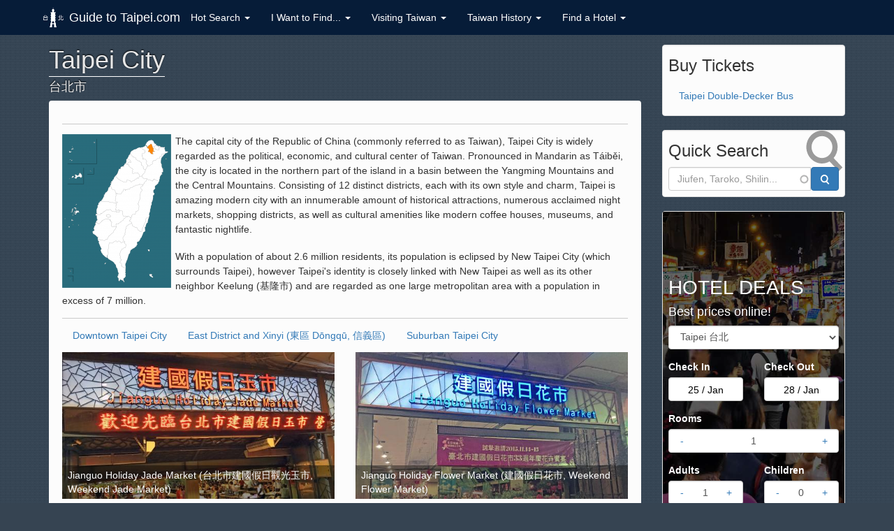

--- FILE ---
content_type: text/html; charset=utf-8
request_url: https://guidetotaipei.com/visit/taipei-city-%E5%8F%B0%E5%8C%97%E5%B8%82?page=2
body_size: 14255
content:
<!DOCTYPE html>
<html lang="en" dir="ltr" prefix="og: http://ogp.me/ns# content: http://purl.org/rss/1.0/modules/content/ dc: http://purl.org/dc/terms/ foaf: http://xmlns.com/foaf/0.1/ rdfs: http://www.w3.org/2000/01/rdf-schema# sioc: http://rdfs.org/sioc/ns# sioct: http://rdfs.org/sioc/types# skos: http://www.w3.org/2004/02/skos/core# xsd: http://www.w3.org/2001/XMLSchema#">
  <head profile="http://www.w3.org/1999/xhtml/vocab">
  <meta charset="utf-8">
  <title>Taipei City (台北市) | Page 3 | Guide to Taipei.com</title>
  <meta name="referrer" content="origin">
  <meta name="viewport" content="width=device-width, initial-scale=1.0">
  <meta name="theme-color" content="#061C38">

  <style>html{font-family:-apple-system,BlinkMacSystemFont,"Segoe UI",Roboto,"Helvetica Neue",Arial,sans-serif;-webkit-text-size-adjust:100%;-ms-text-size-adjust:100%;}body{background:#364452;}header{background:#061c38;min-height:50px;position:fixed;top:0;left:0;right:0;}.sr-only{position:absolute;width:1px;height:1px;padding:0;margin:-1px;overflow:hidden;clip:rect(0,0,0,0);border:0;}.lazyload{display:none;}.lazyloading{display:block;filter:blur(1px);}.lazyloaded{filter:blur(0);transition:filter 400ms;}img{display:block;max-width:100%;height:auto;}@media (max-width:767px){#block-block-30{display:none;}}
</style>
  <!--[if IE]><![endif]-->
<meta http-equiv="Content-Type" content="text/html; charset=utf-8" />
<link rel="alternate" type="application/rss+xml" title="Taipei City (台北市)" href="https://guidetotaipei.com/taxonomy/term/1/all/feed" />
<link rel="shortcut icon" href="https://guidetotaipei.com/sites/all/themes/guidetotaipei/favicon.ico" type="image/vnd.microsoft.icon" />
<meta name="description" content="The capital city of the Republic of China (commonly referred to as Taiwan), Taipei City is widely regarded as the political, economic, and cultural center of Taiwan. Pronounced in Mandarin as Táiběi, the city is located in the northern part of the island in a basin between the Yangming Mountains and the Central Mountains. Consisting of 12 distinct districts, each with its own" />
<meta name="generator" content="Drupal 7 (http://drupal.org)" />
<link rel="canonical" href="https://guidetotaipei.com/visit/taipei-city-%E5%8F%B0%E5%8C%97%E5%B8%82" />
<link rel="shortlink" href="https://guidetotaipei.com/taxonomy/term/1" />
<meta http-equiv="content-language" content="en" />
<meta property="fb:app_id" content="174651862575223" />
<meta property="og:site_name" content="Guide to Taipei.com" />
<meta property="og:type" content="website" />
<meta property="og:url" content="https://guidetotaipei.com/visit/taipei-city-%E5%8F%B0%E5%8C%97%E5%B8%82" />
<meta property="og:title" content="Taipei City (台北市)" />
<meta property="og:description" content="The capital city of the Republic of China (commonly referred to as Taiwan), Taipei City is widely regarded as the political, economic, and cultural center of Taiwan. Pronounced in Mandarin as Táiběi, the city is located in the northern part of the island in a basin between the Yangming Mountains and the Central Mountains. Consisting of 12 distinct districts, each with its own style and charm, Taipei is amazing modern city with an innumerable amount of historical attractions, numerous acclaimed night markets, shopping districts, as well as cultural amenities like modern coffee houses, museums, and fantastic nightlife. With a population of about 2.6 million residents, its population is eclipsed by New Taipei City (which surrounds Taipei), however Taipei&#039;s identity is closely linked with New Taipei as well as its other neighbor Keelung (基隆市) and are regarded as one large metropolitan area with a population in excess of 7 million." />
<meta property="og:country_name" content="TWN" />

  <link type="text/css" rel="stylesheet" href="/sites/default/files/advagg_css/css__nCRiGKWUJrTotT2gwEzx4kuGlCABh-nkJj0ZnLM6HkM__kpiHohkIcKF5PfYNo40H-fVzzrqd2CZsNav1N7Av5Uc__S5s5YHZwxjE7-y0Uqm-yPL1ebqZb23jHJy4pYOWe1Ss.css" media="all" />
<link type="text/css" rel="stylesheet" href="/sites/default/files/advagg_css/css__0HKOkeyUWgwZVSjDFjEGuRtOoh3pjaXNAgGXc1DL3-4__7tVMvZplFWAwxZoDjdBiyANEsJpgfIkNAYiqYX3gm4M__S5s5YHZwxjE7-y0Uqm-yPL1ebqZb23jHJy4pYOWe1Ss.css" media="all" />
<link type="text/css" rel="stylesheet" href="/sites/default/files/advagg_css/css__BVK3MsqV725V49Sf85fuVgFB3zALY1vcdbzZKiq482Q__nBpV3Zd2TwkMQygaG4H_-KCkK9-invGqS8VH-XeUcS4__S5s5YHZwxjE7-y0Uqm-yPL1ebqZb23jHJy4pYOWe1Ss.css" media="all" />
<link type="text/css" rel="stylesheet" href="/sites/default/files/advagg_css/css__gb7cV9KBPWH3-2aXfPnlobYwrbKyKvTF5YKGj05x1dg__GTgVPhZrDjsSWllTu-OB7cXDQiRb51vTo-SZo-BE6A0__S5s5YHZwxjE7-y0Uqm-yPL1ebqZb23jHJy4pYOWe1Ss.css" media="all" />
<link type="text/css" rel="stylesheet" href="/sites/default/files/advagg_css/css__xp6i-mVAclXfT_5KHmB4fp73hnZRkzhqU6xYc5a1xcs__0JXJhpY6yXifiijiQvkpBeQdsE5hygPOxv42pH1Sfro__S5s5YHZwxjE7-y0Uqm-yPL1ebqZb23jHJy4pYOWe1Ss.css" media="print" />
<link type="text/css" rel="stylesheet" href="/sites/default/files/advagg_css/css__EL9sa25FlDSq3t-57nBx_wT2QJR3H0MtJWjFxVWPPZ8__Gvy39gNafolMV6ddoLqrS3aBzhLjmnYki9la1hLbm8w__S5s5YHZwxjE7-y0Uqm-yPL1ebqZb23jHJy4pYOWe1Ss.css" media="all" />
<link type="text/css" rel="stylesheet" href="/sites/default/files/advagg_css/css__gcCJ2nWmuIjN0QxJahAO45E2V4l1zNcJ_Lr5XMMMoMI__rSXiPTYcLTWw6yrVxIaLlfGwlyWB8KAnnx7KeU6h-68__S5s5YHZwxjE7-y0Uqm-yPL1ebqZb23jHJy4pYOWe1Ss.css" media="all" />
<link type="text/css" rel="stylesheet" href="/sites/default/files/advagg_css/css__EAVpGWnIgvMJquMVVjfjmL52LHNB0luj9Mr7Gjzv54Y__wb_rA-LfeDVDPkhLURhHLkuSUZMTKRR79-TvOFAYMRU__S5s5YHZwxjE7-y0Uqm-yPL1ebqZb23jHJy4pYOWe1Ss.css" media="all" />
<link type="text/css" rel="stylesheet" href="/sites/default/files/advagg_css/css__TbZJSCshZCv-6UBaPbtD80uCWGokWeEh2_rFx9jCKPI__NuIGaY8JXRpXegJs-SEr4iOm1Dbuw0UYFTgTsslJtSc__S5s5YHZwxjE7-y0Uqm-yPL1ebqZb23jHJy4pYOWe1Ss.css" media="all" />
<link type="text/css" rel="stylesheet" href="/sites/default/files/advagg_css/css__6nMWz9TnafTYeRnPPnPNYHzzF6ASBkJ4lFgc6D-gDEc__UqyW8cdleneRHypnf3nSkd1QvrKOgUeJpIhvgwj89CU__S5s5YHZwxjE7-y0Uqm-yPL1ebqZb23jHJy4pYOWe1Ss.css" media="all" />
<link type="text/css" rel="stylesheet" href="/sites/default/files/advagg_css/css__DSTGLUXcjKhxQjgYIq043G85ITp62KyW6RaoyCvRLA8__XrBMGtbgdIjc6-TcRtkn_znCwUv3nwS4kofmOrsQKP0__S5s5YHZwxjE7-y0Uqm-yPL1ebqZb23jHJy4pYOWe1Ss.css" media="all" />
  <!-- HTML5 element support for IE6-8 -->
  <!--[if lt IE 9]>
    <script src="//html5shiv.googlecode.com/svn/trunk/html5.js"></script>
  <![endif]-->

  <meta name="apple-mobile-web-app-capable" content="yes" />
  <meta name="apple-mobile-web-app-title" content="GuideToTaipei">
  <link rel="apple-touch-icon" href="/apple-touch-icon-180x180.png" sizes="180x180">
  <link rel="apple-touch-icon" href="/apple-touch-icon-152x152.png" sizes="152x152" />
  <link rel="apple-touch-icon" href="/apple-touch-icon-144x144.png" sizes="144x144" />
  <link rel="apple-touch-icon" href="/apple-touch-icon-120x120.png" sizes="120x120">
  <link rel="apple-touch-icon" href="/apple-touch-icon-114x114.png" sizes="114x114" />
  <link rel="apple-touch-icon" href="/apple-touch-icon-76x76.png" sizes="76x76">
  <link rel="apple-touch-icon" href="/apple-touch-icon-72x72.png" sizes="72x72" />
  <link rel="apple-touch-icon" href="/apple-touch-icon-60x60.png" sizes="60x60" >
  <link rel="apple-touch-icon" href="/apple-touch-icon-57x57.png" sizes="57x57" />
  <link rel="apple-touch-icon-precomposed" href="/apple-touch-icon-152x152-precomposed.png" sizes="152x152" />
  <link rel="apple-touch-icon-precomposed" href="/apple-touch-icon-144x144-precomposed.png" sizes="144x144" />
  <link rel="apple-touch-icon-precomposed" href="/apple-touch-icon-120x120-precomposed.png" sizes="120x120" />
  <link rel="apple-touch-icon-precomposed" href="/apple-touch-icon-114x114-precomposed.png" sizes="114x114" />
  <link rel="apple-touch-icon-precomposed" href="/apple-touch-icon-72x72-precomposed.png" sizes="72x72" />
  <link rel="apple-touch-icon-precomposed" href="/apple-touch-icon-57x57-precomposed.png" sizes="57x57" />
  <link rel="icon" type="image/png" href="/favicon-192x192.png" sizes="192x192">
  <link rel="icon" type="image/png" href="/favicon-160x160.png" sizes="160x160">
  <link rel="icon" type="image/png" href="/favicon-96x96.png" sizes="96x96">
  <link rel="icon" type="image/png" href="/favicon-16x16.png" sizes="16x16">
  <link rel="icon" type="image/png" href="/favicon-32x32.png" sizes="32x32">
  <meta name="msapplication-TileColor" content="#2d89ef">
  <meta name="msapplication-TileImage" content="/mstile-144x144.png">
  <meta name="application-name" content="GuideToTaipei">
  <meta name="google-site-verification" content="Ow13L2pSFxOsk97NYUzoCDZ5CfDqdC477jcRrDiK9co" />

</head>
<body class="html not-front not-logged-in one-sidebar sidebar-second page-taxonomy page-taxonomy-term page-taxonomy-term- page-taxonomy-term-1" >
  <div id="skip-link">
    <a href="#main-content" class="element-invisible element-focusable">Skip to main content</a>
  </div>
  <div id="fb-root"></div>
    
<header id="navbar" role="banner" class="navbar navbar-fixed-top navbar-default">
  <div class="container">
    <div class="navbar-header">
      
            <a class="name navbar-brand" href="/" title="Home">Guide to Taipei.com</a>
      
              	

<div class="btn-group" id="ss-top-box">
  <button type="button" class="btn btn-default dropdown-toggle visible-xs-inline-block ss-wb" data-toggle="dropdown" aria-haspopup="true" aria-expanded="false" id="ss-top" aria-label="Share this page"></button>
  <ul class="dropdown-menu">
    <li><a href="https://www.facebook.com/sharer/sharer.php?u=https%3A%2F%2Fguidetotaipei.com%2Fvisit%2Ftaipei-city-%25E5%258F%25B0%25E5%258C%2597%25E5%25B8%2582%3Fpage%3D2" class="ss-action ss-fb" title="Share on Facebook" rel="nofollow noopener noreferrer" data-service="Facebook" data-method="share" target="_blank">Facebook</a></li>
    <li><a href="https://twitter.com/intent/tweet?url=https%3A%2F%2Fguidetotaipei.com%2Fvisit%2Ftaipei-city-%25E5%258F%25B0%25E5%258C%2597%25E5%25B8%2582%3Fpage%3D2" class="ss-action ss-twitter" title="Share on Twitter" rel="nofollow noopener noreferrer" target="_blank" data-service="Twitter" data-method="share">Twitter</a></li>
    <li><a href="https://api.whatsapp.com/send?text=https%3A%2F%2Fguidetotaipei.com%2Fvisit%2Ftaipei-city-%25E5%258F%25B0%25E5%258C%2597%25E5%25B8%2582%3Fpage%3D2" class="ss-action ss-whatsapp" title="Share on WhatsApp" rel="nofollow noopener noreferrer" target="_blank" data-service="WhatsApp" data-method="share">WhatsApp</a></li>
    <li><a href="mailto:?subject=Shared Article from GuideToTaipei.com&amp;body=%0D%0A%0D%0A%0D%0ATaipei%20City%20%28%E5%8F%B0%E5%8C%97%E5%B8%82%29%0D%0Ahttps%3A%2F%2Fguidetotaipei.com%2Fvisit%2Ftaipei-city-%25E5%258F%25B0%25E5%258C%2597%25E5%25B8%2582%3Fpage%3D2" class="ss-action ss-email" title="Share by E-Mail" rel="nofollow noopener noreferrer" data-service="Email" data-method="send">E-Mail</a></li>
    <li><a href="#" class="ss-action ss-copylink hidden" title="Copy Link" rel="nofollow noopener noreferrer" data-service="Copy Link" data-method="copy" data-clipboard-text="https://guidetotaipei.com/visit/taipei-city-台北市?page=2">Copy Link</a></li>
  </ul>
</div>      
      <!-- .btn-navbar is used as the toggle for collapsed navbar content -->
      <button type="button" class="navbar-toggle" data-toggle="collapse" data-target=".navbar-collapse">
        <span class="sr-only">Toggle navigation</span>
        <span class="icon-bar"></span>
        <span class="icon-bar"></span>
        <span class="icon-bar"></span>
      </button>

    </div>

          <div class="navbar-collapse collapse">
        <nav role="navigation">
                      <ul class="menu nav navbar-nav"><li class="first expanded active-trail active dropdown"><a href="/search" class="active-trail dropdown-toggle" data-toggle="dropdown">Hot Search <span class="caret"></span></a><ul class="dropdown-menu"><li class="first leaf"><a href="/article/best-beaches-in-the-taipei-area">Taipei Beaches</a></li>
<li class="leaf"><a href="/article/taiwan-high-mountain-tea">High Mountain Tea (高山茶)</a></li>
<li class="leaf"><a href="/article/taipei-mrt-rapid-transit-subway-%E5%8F%B0%E5%8C%97%E6%8D%B7%E9%81%8B" class="icon icon-s gtp-subway">Taipei MRT Subway (捷運)</a></li>
<li class="leaf"><a href="/article/taiwan-high-speed-rail-%E5%8F%B0%E7%81%A3%E9%AB%98%E9%90%B5-thsr" class="icon icon-s gtp-hsr">High Speed Rail (高鐵)</a></li>
<li class="leaf"><a href="/visit/beitou-hot-springs-%E5%8C%97%E6%8A%95%E6%BA%AB%E6%B3%89-xinbeitou">Beitou Hot Springs (北投溫泉)</a></li>
<li class="leaf"><a href="/visit/pingxi-%E5%B9%B3%E6%BA%AA">Pingxi Lanterns (平溪)</a></li>
<li class="leaf"><a href="/visit/hualien-taroko-gorge-national-park-%E8%8A%B1%E8%93%AE%E5%A4%AA%E9%AD%AF%E9%96%A3%E5%9C%8B%E5%AE%B6%E5%85%AC%E5%9C%92">Taroko Gorge (太魯閣)</a></li>
<li class="leaf"><a href="/visit/qingjing-farm-%E6%B8%85%E5%A2%83%E8%BE%B2%E5%A0%B4-cingjing-chingjing">Qingjing Farm (清境)</a></li>
<li class="leaf"><a href="/visit/jiufen-%E4%B9%9D%E4%BB%BD">Jiufen (九份)</a></li>
<li class="leaf"><a href="/visit/shilin-night-market-%E5%A3%AB%E6%9E%97%E5%A4%9C%E5%B8%82">Shilin Night Market (士林夜市)</a></li>
<li class="leaf"><a href="/visit/yangmingshan-national-park-%E9%99%BD%E6%98%8E%E5%B1%B1-yang-ming-shan-mountain">Yangmingshan National Park (陽明山)</a></li>
<li class="leaf"><a href="/visit/elephant-mountain-%E8%B1%A1%E5%B1%B1-xiangshan">Elephant Mt. (象山, Xiangshan)</a></li>
<li class="leaf"><span class="separator"><hr></span></li>
<li class="leaf active-trail active"><a href="/visit/taipei-city-%E5%8F%B0%E5%8C%97%E5%B8%82" class="active-trail active">Downtown Taipei</a></li>
<li class="last leaf"><a href="/visit/new-taipei-city-%E6%96%B0%E5%8C%97%E5%B8%82">Taipei Suburbs</a></li>
</ul></li>
<li class="expanded dropdown"><a href="/visit/destination-types" title="" class="dropdown-toggle" data-toggle="dropdown">I Want to Find... <span class="caret"></span></a><ul class="dropdown-menu"><li class="first leaf"><a href="https://www.booking.com/searchresults.html?aid=1601488&amp;dest_id=-2637882&amp;dest_type=city" rel="nofollow noopener noreferrer" class="icon icon-s gtp-bed" target="_blank">Hotel and B&amp;B</a></li>
<li class="leaf"><a href="/visit/night-market">Night Markets</a></li>
<li class="leaf"><a href="/visit/temple">Temples</a></li>
<li class="leaf"><a href="/visit/historical-landmark">Historical Landmarks</a></li>
<li class="leaf"><a href="/visit/cultural-attraction">Cultural Attractions</a></li>
<li class="leaf"><a href="/visit/natural-site">Natural Sites</a></li>
<li class="last leaf"><a href="/visit/tourist-village">Tourist Villages</a></li>
</ul></li>
<li class="expanded dropdown"><a href="/article/learn-about-taiwan" class="dropdown-toggle" data-toggle="dropdown">Visiting Taiwan <span class="caret"></span></a><ul class="dropdown-menu"><li class="first leaf"><a href="/article/easycard-%E6%82%A0%E9%81%8A%E5%8D%A1" class="icon icon-s gtp-easycard">EasyCard (悠遊卡)</a></li>
<li class="leaf"><a href="/article/do-i-need-a-visa-to-visit-taiwan">Do I need a visa?</a></li>
<li class="leaf"><a href="/article/is-taiwan-part-of-china">Is Taiwan part of China?</a></li>
<li class="leaf"><a href="/article/new-taiwan-dollar-nt-twd-%E6%96%B0%E5%8F%B0%E5%B9%A3">New Taiwan Dollar (NT$, TWD)</a></li>
<li class="leaf"><a href="/article/taiwan-receipt-lottery-%E7%B5%B1%E4%B8%80%E7%99%BC%E7%A5%A8%E4%B8%AD%E7%8D%8E%E8%99%9F%E7%A2%BC">Free Receipt Lottery</a></li>
<li class="leaf"><a href="/article/useful-telephone-numbers-taiwan">Useful Phone Numbers</a></li>
<li class="leaf"><a href="/article/cell-phones-and-sim-cards">Cell Phones and SIM Cards</a></li>
<li class="leaf"><a href="/article/cross-strait-ferry-from-kinmen-to-xiamen">Ferry from China</a></li>
<li class="last leaf"><a href="/article/tourist-tax-refund">Tourist Tax Refund</a></li>
</ul></li>
<li class="expanded dropdown"><a href="/article/taiwan-quick-facts" class="hidden-sm dropdown-toggle" data-toggle="dropdown">Taiwan History <span class="caret"></span></a><ul class="dropdown-menu"><li class="first leaf"><a href="/article/taiwan-quick-facts">Quick Facts</a></li>
<li class="leaf"><a href="/article/overview-of-chinese-civil-war">Overview of Chinese Civil War</a></li>
<li class="leaf"><a href="/article/history-of-modern-taiwan-roc">Modern Taiwan (R.O.C.)</a></li>
<li class="leaf"><a href="/article/who-are-the-taiwanese-aboriginals">Who are the Taiwanese Aboriginals?</a></li>
<li class="last leaf"><a href="/article/what-is-chinese-taipei">What is Chinese Taipei?</a></li>
</ul></li>
<li class="last expanded dropdown"><a href="https://www.booking.com/destination/city/tw/t-ai-pei.html?aid=1601488" id="main_hotel_link" rel="nofollow" class="icon icon-s gtp-bed-b hidden-xs hidden-sm hidden-md dropdown-toggle" data-toggle="dropdown">Find a Hotel <span class="caret"></span></a><ul class="dropdown-menu"><li class="first leaf"><a href="https://www.booking.com/searchresults.html?region=1312&amp;aid=1601488&amp;no_rooms=1&amp;group_adults=1" rel="nofollow noopener noreferrer" target="_blank">Taipei 台北</a></li>
<li class="leaf"><a href="//www.booking.com/searchresults.html?district=11681&amp;aid=1601488&amp;no_rooms=1&amp;group_adults=1" rel="nofollow noopener noreferrer" target="_blank">Cingjing (清境)</a></li>
<li class="leaf"><a href="https://www.booking.com/searchresults.html?region=5233&amp;aid=1601488&amp;no_rooms=1&amp;group_adults=1" rel="nofollow noopener noreferrer" target="_blank">Hualien 花蓮</a></li>
<li class="leaf"><a href="https://www.booking.com/searchresults.html?region=5231&amp;aid=1601488&amp;no_rooms=1&amp;group_adults=1" rel="nofollow noopener noreferrer" target="_blank">Nantou 南投</a></li>
<li class="leaf"><a href="https://www.booking.com/searchresults.html?region=5191&amp;aid=1601488&amp;no_rooms=1&amp;group_adults=1" rel="nofollow noopener noreferrer" target="_blank">Kaohsiung 高雄</a></li>
<li class="leaf"><a href="https://www.booking.com/searchresults.html?region=5522&amp;aid=1601488&amp;no_rooms=1&amp;group_adults=1" rel="nofollow noopener noreferrer" target="_blank">Kenting 墾丁</a></li>
<li class="leaf"><a href="https://www.booking.com/searchresults.html?region=5200&amp;aid=1601488&amp;no_rooms=1&amp;group_adults=1" rel="nofollow noopener noreferrer" target="_blank">Taichung 台中</a></li>
<li class="last leaf"><a href="https://www.booking.com/searchresults.html?region=5201&amp;aid=1601488&amp;no_rooms=1&amp;group_adults=1" rel="nofollow noopener noreferrer" target="_blank">Tainan 台南</a></li>
</ul></li>
</ul>                    

        </nav>
      </div>
    
  </div>
</header>

<div class="main-container container">


  <div class="row">


    <section class="col-sm-8 col-md-9">
                        <a id="main-content"></a>
            <h1 class="page-header"><span class="htn">Taipei City <span class="titlesecondline">台北市</span></span></h1>                                                    <div class="region region-content">
    <section id="block-system-main" class="block block-system well">

      
  <div class="view view-clone-of-taxonomy-term view-id-clone_of_taxonomy_term view-display-id-page view-dom-id-700a126ccc21374fc9089982ea7f21cb">
            <div class="view-header">
      <div class="view view-taxonomy-references view-id-taxonomy_references view-display-id-default view-dom-id-09c8f879dedad47403fd58ec218ce929">
        
  
  
      <div class="view-content">
        <div class="views-row views-row-1 views-row-odd views-row-first views-row-last">
      
  <div class="views-field views-field-field-image">        <div class="field-content"><img typeof="foaf:Image" class="img-responsive" src="https://guidetotaipei.com/sites/default/files/styles/medium/public/taipeicity_0.png?itok=xtdsHQcb" width="156" height="220" alt="" /></div>  </div>  
  <div class="views-field views-field-description">        <div class="field-content"><p>The capital city of the Republic of China (commonly referred to as Taiwan), Taipei City is widely regarded as the political, economic, and cultural center of Taiwan. Pronounced in Mandarin as Táiběi, the city is located in the northern part of the island in a basin between the Yangming Mountains and the Central Mountains. Consisting of 12 distinct districts, each with its own style and charm, Taipei is amazing modern city with an innumerable amount of historical attractions, numerous acclaimed night markets, shopping districts, as well as cultural amenities like modern coffee houses, museums, and fantastic nightlife.</p>
<p>With a population of about 2.6 million residents, its population is eclipsed by New Taipei City (which surrounds Taipei), however Taipei's identity is closely linked with New Taipei as well as its other neighbor Keelung (基隆市) and are regarded as one large metropolitan area with a population in excess of 7 million.</p>
</div>  </div>  </div>
    </div>
  
  
      <div class="attachment attachment-after">
      <div class="view view-taxonomy-references view-id-taxonomy_references view-display-id-attachment_2">
        
  
  
      <div class="view-content">
      <table class="views-view-grid cols-4">
  
  <tbody>
          <tr  class="row-1 row-first row-last">
                  <td  class="col-1 col-first">
              
  <div class="views-field views-field-name">        <span class="field-content"><a href="/visit/downtown-taipei-city">Downtown Taipei City</a></span>  </div>          </td>
                  <td  class="col-2">
              
  <div class="views-field views-field-name">        <span class="field-content"><a href="/visit/east-district-and-xinyi-%E6%9D%B1%E5%8D%80-d%C5%8Dngq%C5%AB-%E4%BF%A1%E7%BE%A9%E5%8D%80">East District and Xinyi (東區 Dōngqū, 信義區)</a></span>  </div>          </td>
                  <td  class="col-3">
              
  <div class="views-field views-field-name">        <span class="field-content"><a href="/visit/suburban-taipei-city">Suburban Taipei City</a></span>  </div>          </td>
                  <td  class="col-4 col-last">
                      </td>
              </tr>
      </tbody>
</table>
    </div>
  
  
  
  
  
  
</div>    </div>
  
  
  
  
</div>    </div>
  
  
  
      <div class="view-content">
      

<div id="views-bootstrap-grid-1" class="views-bootstrap-grid-plugin-style">
  
          <div class="row">
                  <div class=" col-xs-12 col-lg-6">
              
  <div class="views-field views-field-view-node">        <span class="field-content"><a href="/visit/jianguo-holiday-jade-market-%E5%8F%B0%E5%8C%97%E5%B8%82%E5%BB%BA%E5%9C%8B%E5%81%87%E6%97%A5%E8%A7%80%E5%85%89%E7%8E%89%E5%B8%82-weekend-jade-market"><div class="home_panel_major_title"><span>Jianguo Holiday Jade Market (台北市建國假日觀光玉市, Weekend Jade Market)</span></div><picture  title="Jianguo Holiday Jade Market (台北市建國假日觀光玉市)" class="img-responsive">
<!--[if IE 9]><video style="display: none;"><![endif]-->
<source data-srcset="https://guidetotaipei.com/sites/default/files/styles/destination_image_lg_1x/public/images/destination/5148/Jianguo-Holiday-Jade-Market-1.jpg?itok=tuquqAsF&amp;timestamp=1447832684 1x, https://guidetotaipei.com/sites/default/files/styles/destination_image_lg_2x/public/images/destination/5148/Jianguo-Holiday-Jade-Market-1.jpg?itok=TtONbM0j&amp;timestamp=1447832684 2x" media="only screen and (min-width: 769px)" />
<source data-srcset="https://guidetotaipei.com/sites/default/files/styles/destination_image_md_1x/public/images/destination/5148/Jianguo-Holiday-Jade-Market-1.jpg?itok=jPqu3xMY&amp;timestamp=1447832684 1x, https://guidetotaipei.com/sites/default/files/styles/destination_image_md_2x/public/images/destination/5148/Jianguo-Holiday-Jade-Market-1.jpg?itok=j_Slt-sY&amp;timestamp=1447832684 2x" media="only screen and (min-width: 415px)" />
<source data-srcset="https://guidetotaipei.com/sites/default/files/styles/destination_image_sm_1x/public/images/destination/5148/Jianguo-Holiday-Jade-Market-1.jpg?itok=RuM9dOsJ&amp;timestamp=1447832684 1x, https://guidetotaipei.com/sites/default/files/styles/destination_image_sm_2x/public/images/destination/5148/Jianguo-Holiday-Jade-Market-1.jpg?itok=DrM4sjPv&amp;timestamp=1447832684 2x" media="only screen and (min-width: 376px)" />
<source data-srcset="https://guidetotaipei.com/sites/default/files/styles/destination_image_xs_1x/public/images/destination/5148/Jianguo-Holiday-Jade-Market-1.jpg?itok=3dnfVB7h&amp;timestamp=1447832684 1x, https://guidetotaipei.com/sites/default/files/styles/destination_image_xs_2x/public/images/destination/5148/Jianguo-Holiday-Jade-Market-1.jpg?itok=RT_0P84F&amp;timestamp=1447832684 2x" media="only screen and (max-width: 375px)" />
<!--[if IE 9]></video><![endif]-->
<!--[if lt IE 9]>
<img  class="img-responsive lazyload" src="https://guidetotaipei.com/sites/default/files/styles/destination_image_placeholder/public/images/destination/5148/Jianguo-Holiday-Jade-Market-1.jpg?itok=_fc4bYy9&amp;timestamp=1447832684" alt="Jianguo Holiday Jade Market (台北市建國假日觀光玉市)" title="Jianguo Holiday Jade Market (台北市建國假日觀光玉市)" />
<![endif]-->
<!--[if !lt IE 9]><!-->
<img  class="img-responsive lazyload" srcset="https://guidetotaipei.com/sites/default/files/styles/destination_image_placeholder/public/images/destination/5148/Jianguo-Holiday-Jade-Market-1.jpg?itok=_fc4bYy9&amp;timestamp=1447832684 1060w" alt="Jianguo Holiday Jade Market (台北市建國假日觀光玉市)" title="Jianguo Holiday Jade Market (台北市建國假日觀光玉市)" />
<!-- <![endif]-->
</picture></a></span>  </div>          </div>

                                      <div class=" col-xs-12 col-lg-6">
              
  <div class="views-field views-field-view-node">        <span class="field-content"><a href="/visit/jianguo-holiday-flower-market-%E5%BB%BA%E5%9C%8B%E5%81%87%E6%97%A5%E8%8A%B1%E5%B8%82-weekend-flower-market"><div class="home_panel_major_title"><span>Jianguo Holiday Flower Market (建國假日花市, Weekend Flower Market)</span></div><picture  class="img-responsive">
<!--[if IE 9]><video style="display: none;"><![endif]-->
<source data-srcset="https://guidetotaipei.com/sites/default/files/styles/destination_image_lg_1x/public/images/destination/5149/Jianguo-Holiday-Flower-Market-1.jpg?itok=PH8uoyUk&amp;timestamp=1447832878 1x, https://guidetotaipei.com/sites/default/files/styles/destination_image_lg_2x/public/images/destination/5149/Jianguo-Holiday-Flower-Market-1.jpg?itok=b4s4F1ur&amp;timestamp=1447832878 2x" media="only screen and (min-width: 769px)" />
<source data-srcset="https://guidetotaipei.com/sites/default/files/styles/destination_image_md_1x/public/images/destination/5149/Jianguo-Holiday-Flower-Market-1.jpg?itok=LsodXXAk&amp;timestamp=1447832878 1x, https://guidetotaipei.com/sites/default/files/styles/destination_image_md_2x/public/images/destination/5149/Jianguo-Holiday-Flower-Market-1.jpg?itok=VIfssV7_&amp;timestamp=1447832878 2x" media="only screen and (min-width: 415px)" />
<source data-srcset="https://guidetotaipei.com/sites/default/files/styles/destination_image_sm_1x/public/images/destination/5149/Jianguo-Holiday-Flower-Market-1.jpg?itok=sPArNNiU&amp;timestamp=1447832878 1x, https://guidetotaipei.com/sites/default/files/styles/destination_image_sm_2x/public/images/destination/5149/Jianguo-Holiday-Flower-Market-1.jpg?itok=MhglDMkR&amp;timestamp=1447832878 2x" media="only screen and (min-width: 376px)" />
<source data-srcset="https://guidetotaipei.com/sites/default/files/styles/destination_image_xs_1x/public/images/destination/5149/Jianguo-Holiday-Flower-Market-1.jpg?itok=XcBBghcC&amp;timestamp=1447832878 1x, https://guidetotaipei.com/sites/default/files/styles/destination_image_xs_2x/public/images/destination/5149/Jianguo-Holiday-Flower-Market-1.jpg?itok=sTO1U1HS&amp;timestamp=1447832878 2x" media="only screen and (max-width: 375px)" />
<!--[if IE 9]></video><![endif]-->
<!--[if lt IE 9]>
<img  class="img-responsive lazyload" src="https://guidetotaipei.com/sites/default/files/styles/destination_image_placeholder/public/images/destination/5149/Jianguo-Holiday-Flower-Market-1.jpg?itok=_ltilwBr&amp;timestamp=1447832878" alt="" title="" />
<![endif]-->
<!--[if !lt IE 9]><!-->
<img  class="img-responsive lazyload" srcset="https://guidetotaipei.com/sites/default/files/styles/destination_image_placeholder/public/images/destination/5149/Jianguo-Holiday-Flower-Market-1.jpg?itok=_ltilwBr&amp;timestamp=1447832878 1060w" alt="" title="" />
<!-- <![endif]-->
</picture></a></span>  </div>          </div>

                                                              <div class="clearfix visible-lg-block"></div>
                                                      <div class=" col-xs-12 col-lg-6">
              
  <div class="views-field views-field-view-node">        <span class="field-content"><a href="/visit/beitou-museum-%E5%8C%97%E6%8A%95%E6%96%87%E7%89%A9%E9%A4%A8"><div class="home_panel_major_title"><span>Beitou Museum (北投文物館)</span></div><picture  title="Beitou Museum (北投文物館)" class="img-responsive">
<!--[if IE 9]><video style="display: none;"><![endif]-->
<source data-srcset="https://guidetotaipei.com/sites/default/files/styles/destination_image_lg_1x/public/images/destination/5150/Beitou-Museum-1.jpg?itok=7D0Qp9pK&amp;timestamp=1447848743 1x, https://guidetotaipei.com/sites/default/files/styles/destination_image_lg_2x/public/images/destination/5150/Beitou-Museum-1.jpg?itok=QoBDDtVb&amp;timestamp=1447848743 2x" media="only screen and (min-width: 769px)" />
<source data-srcset="https://guidetotaipei.com/sites/default/files/styles/destination_image_md_1x/public/images/destination/5150/Beitou-Museum-1.jpg?itok=2Sg1_phR&amp;timestamp=1447848743 1x, https://guidetotaipei.com/sites/default/files/styles/destination_image_md_2x/public/images/destination/5150/Beitou-Museum-1.jpg?itok=zMOkNnSV&amp;timestamp=1447848743 2x" media="only screen and (min-width: 415px)" />
<source data-srcset="https://guidetotaipei.com/sites/default/files/styles/destination_image_sm_1x/public/images/destination/5150/Beitou-Museum-1.jpg?itok=ne-CuEQc&amp;timestamp=1447848743 1x, https://guidetotaipei.com/sites/default/files/styles/destination_image_sm_2x/public/images/destination/5150/Beitou-Museum-1.jpg?itok=m9qglJpF&amp;timestamp=1447848743 2x" media="only screen and (min-width: 376px)" />
<source data-srcset="https://guidetotaipei.com/sites/default/files/styles/destination_image_xs_1x/public/images/destination/5150/Beitou-Museum-1.jpg?itok=E3j0-EiW&amp;timestamp=1447848743 1x, https://guidetotaipei.com/sites/default/files/styles/destination_image_xs_2x/public/images/destination/5150/Beitou-Museum-1.jpg?itok=-0FYFaZK&amp;timestamp=1447848743 2x" media="only screen and (max-width: 375px)" />
<!--[if IE 9]></video><![endif]-->
<!--[if lt IE 9]>
<img  class="img-responsive lazyload" src="https://guidetotaipei.com/sites/default/files/styles/destination_image_placeholder/public/images/destination/5150/Beitou-Museum-1.jpg?itok=4p9S3SM2&amp;timestamp=1447848743" alt="Beitou Museum (北投文物館)" title="Beitou Museum (北投文物館)" />
<![endif]-->
<!--[if !lt IE 9]><!-->
<img  class="img-responsive lazyload" srcset="https://guidetotaipei.com/sites/default/files/styles/destination_image_placeholder/public/images/destination/5150/Beitou-Museum-1.jpg?itok=4p9S3SM2&amp;timestamp=1447848743 1060w" alt="Beitou Museum (北投文物館)" title="Beitou Museum (北投文物館)" />
<!-- <![endif]-->
</picture></a></span>  </div>          </div>

                                                                                      <div class=" col-xs-12 col-lg-6">
              
  <div class="views-field views-field-view-node">        <span class="field-content"><a href="/visit/chiang-kai-shek-memorial-hall-%E4%B8%AD%E6%AD%A3%E7%B4%80%E5%BF%B5%E5%A0%82"><div class="home_panel_major_title"><span>Chiang Kai-shek Memorial Hall (中正紀念堂)</span></div><picture  title="Chiang Kai-shek Memorial Hall (中正紀念堂)" class="img-responsive">
<!--[if IE 9]><video style="display: none;"><![endif]-->
<source data-srcset="https://guidetotaipei.com/sites/default/files/styles/destination_image_lg_1x/public/images/destination/31/Chiang-Kai-shek-Memorial-Hall-1.jpg?itok=rMiUpliu&amp;timestamp=1416988862 1x, https://guidetotaipei.com/sites/default/files/styles/destination_image_lg_2x/public/images/destination/31/Chiang-Kai-shek-Memorial-Hall-1.jpg?itok=mlWjsk0c&amp;timestamp=1416988862 2x" media="only screen and (min-width: 769px)" />
<source data-srcset="https://guidetotaipei.com/sites/default/files/styles/destination_image_md_1x/public/images/destination/31/Chiang-Kai-shek-Memorial-Hall-1.jpg?itok=mXjwTDdE&amp;timestamp=1416988862 1x, https://guidetotaipei.com/sites/default/files/styles/destination_image_md_2x/public/images/destination/31/Chiang-Kai-shek-Memorial-Hall-1.jpg?itok=Xd-vvyps&amp;timestamp=1416988862 2x" media="only screen and (min-width: 415px)" />
<source data-srcset="https://guidetotaipei.com/sites/default/files/styles/destination_image_sm_1x/public/images/destination/31/Chiang-Kai-shek-Memorial-Hall-1.jpg?itok=8K8RX-4Q&amp;timestamp=1416988862 1x, https://guidetotaipei.com/sites/default/files/styles/destination_image_sm_2x/public/images/destination/31/Chiang-Kai-shek-Memorial-Hall-1.jpg?itok=d1AxVAtS&amp;timestamp=1416988862 2x" media="only screen and (min-width: 376px)" />
<source data-srcset="https://guidetotaipei.com/sites/default/files/styles/destination_image_xs_1x/public/images/destination/31/Chiang-Kai-shek-Memorial-Hall-1.jpg?itok=hypLS0gf&amp;timestamp=1416988862 1x, https://guidetotaipei.com/sites/default/files/styles/destination_image_xs_2x/public/images/destination/31/Chiang-Kai-shek-Memorial-Hall-1.jpg?itok=5dvRVUmD&amp;timestamp=1416988862 2x" media="only screen and (max-width: 375px)" />
<!--[if IE 9]></video><![endif]-->
<!--[if lt IE 9]>
<img  class="img-responsive lazyload" src="https://guidetotaipei.com/sites/default/files/styles/destination_image_placeholder/public/images/destination/31/Chiang-Kai-shek-Memorial-Hall-1.jpg?itok=OamLM0VR&amp;timestamp=1416988862" alt="Chiang Kai-shek Memorial Hall (中正紀念堂)" title="Chiang Kai-shek Memorial Hall (中正紀念堂)" />
<![endif]-->
<!--[if !lt IE 9]><!-->
<img  class="img-responsive lazyload" srcset="https://guidetotaipei.com/sites/default/files/styles/destination_image_placeholder/public/images/destination/31/Chiang-Kai-shek-Memorial-Hall-1.jpg?itok=OamLM0VR&amp;timestamp=1416988862 1060w" alt="Chiang Kai-shek Memorial Hall (中正紀念堂)" title="Chiang Kai-shek Memorial Hall (中正紀念堂)" />
<!-- <![endif]-->
</picture></a></span>  </div>          </div>

                                                              <div class="clearfix visible-lg-block"></div>
                                                      <div class=" col-xs-12 col-lg-6">
              
  <div class="views-field views-field-view-node">        <span class="field-content"><a href="/visit/beitou-hot-spring-museum-%E5%8C%97%E6%8A%95%E6%BA%AB%E6%B3%89%E5%8D%9A%E7%89%A9%E9%A4%A8"><div class="home_panel_major_title"><span>Beitou Hot Spring Museum (北投溫泉博物館)</span></div><picture  title="Beitou Hot Spring Museum (北投溫泉博物館)" class="img-responsive">
<!--[if IE 9]><video style="display: none;"><![endif]-->
<source data-srcset="https://guidetotaipei.com/sites/default/files/styles/destination_image_lg_1x/public/images/destination/5151/Beitou-Hot-Spring-Museum-1.jpg?itok=tXigwQXX&amp;timestamp=1447852720 1x, https://guidetotaipei.com/sites/default/files/styles/destination_image_lg_2x/public/images/destination/5151/Beitou-Hot-Spring-Museum-1.jpg?itok=_cLADFSm&amp;timestamp=1447852720 2x" media="only screen and (min-width: 769px)" />
<source data-srcset="https://guidetotaipei.com/sites/default/files/styles/destination_image_md_1x/public/images/destination/5151/Beitou-Hot-Spring-Museum-1.jpg?itok=PmCqs0M4&amp;timestamp=1447852720 1x, https://guidetotaipei.com/sites/default/files/styles/destination_image_md_2x/public/images/destination/5151/Beitou-Hot-Spring-Museum-1.jpg?itok=nX8vf_q9&amp;timestamp=1447852720 2x" media="only screen and (min-width: 415px)" />
<source data-srcset="https://guidetotaipei.com/sites/default/files/styles/destination_image_sm_1x/public/images/destination/5151/Beitou-Hot-Spring-Museum-1.jpg?itok=oM9--VOb&amp;timestamp=1447852720 1x, https://guidetotaipei.com/sites/default/files/styles/destination_image_sm_2x/public/images/destination/5151/Beitou-Hot-Spring-Museum-1.jpg?itok=uZmTIWYw&amp;timestamp=1447852720 2x" media="only screen and (min-width: 376px)" />
<source data-srcset="https://guidetotaipei.com/sites/default/files/styles/destination_image_xs_1x/public/images/destination/5151/Beitou-Hot-Spring-Museum-1.jpg?itok=Wu09GARm&amp;timestamp=1447852720 1x, https://guidetotaipei.com/sites/default/files/styles/destination_image_xs_2x/public/images/destination/5151/Beitou-Hot-Spring-Museum-1.jpg?itok=Tq5rtV4z&amp;timestamp=1447852720 2x" media="only screen and (max-width: 375px)" />
<!--[if IE 9]></video><![endif]-->
<!--[if lt IE 9]>
<img  class="img-responsive lazyload" src="https://guidetotaipei.com/sites/default/files/styles/destination_image_placeholder/public/images/destination/5151/Beitou-Hot-Spring-Museum-1.jpg?itok=taEqJKT4&amp;timestamp=1447852720" alt="Beitou Hot Spring Museum (北投溫泉博物館)" title="Beitou Hot Spring Museum (北投溫泉博物館)" />
<![endif]-->
<!--[if !lt IE 9]><!-->
<img  class="img-responsive lazyload" srcset="https://guidetotaipei.com/sites/default/files/styles/destination_image_placeholder/public/images/destination/5151/Beitou-Hot-Spring-Museum-1.jpg?itok=taEqJKT4&amp;timestamp=1447852720 1060w" alt="Beitou Hot Spring Museum (北投溫泉博物館)" title="Beitou Hot Spring Museum (北投溫泉博物館)" />
<!-- <![endif]-->
</picture></a></span>  </div>          </div>

                                                                                      <div class=" col-xs-12 col-lg-6">
              
  <div class="views-field views-field-view-node">        <span class="field-content"><a href="/visit/thermal-valley-%E5%9C%B0%E7%86%B1%E8%B0%B7-geothermal-hell-valley"><div class="home_panel_major_title"><span>Thermal Valley (地熱谷, Geothermal Hell Valley)</span></div><picture  title="Thermal Valley (地熱谷)" class="img-responsive">
<!--[if IE 9]><video style="display: none;"><![endif]-->
<source data-srcset="https://guidetotaipei.com/sites/default/files/styles/destination_image_lg_1x/public/images/destination/5152/Thermal-Valley-1.jpg?itok=g_V_TR99&amp;timestamp=1447917109 1x, https://guidetotaipei.com/sites/default/files/styles/destination_image_lg_2x/public/images/destination/5152/Thermal-Valley-1.jpg?itok=ejGbcwDL&amp;timestamp=1447917109 2x" media="only screen and (min-width: 769px)" />
<source data-srcset="https://guidetotaipei.com/sites/default/files/styles/destination_image_md_1x/public/images/destination/5152/Thermal-Valley-1.jpg?itok=m7VYj_ue&amp;timestamp=1447917109 1x, https://guidetotaipei.com/sites/default/files/styles/destination_image_md_2x/public/images/destination/5152/Thermal-Valley-1.jpg?itok=pmp2Xy4z&amp;timestamp=1447917109 2x" media="only screen and (min-width: 415px)" />
<source data-srcset="https://guidetotaipei.com/sites/default/files/styles/destination_image_sm_1x/public/images/destination/5152/Thermal-Valley-1.jpg?itok=3FV8jfhj&amp;timestamp=1447917109 1x, https://guidetotaipei.com/sites/default/files/styles/destination_image_sm_2x/public/images/destination/5152/Thermal-Valley-1.jpg?itok=c8nggeqR&amp;timestamp=1447917109 2x" media="only screen and (min-width: 376px)" />
<source data-srcset="https://guidetotaipei.com/sites/default/files/styles/destination_image_xs_1x/public/images/destination/5152/Thermal-Valley-1.jpg?itok=dGiT9Moq&amp;timestamp=1447917109 1x, https://guidetotaipei.com/sites/default/files/styles/destination_image_xs_2x/public/images/destination/5152/Thermal-Valley-1.jpg?itok=c71nsTcJ&amp;timestamp=1447917109 2x" media="only screen and (max-width: 375px)" />
<!--[if IE 9]></video><![endif]-->
<!--[if lt IE 9]>
<img  class="img-responsive lazyload" src="https://guidetotaipei.com/sites/default/files/styles/destination_image_placeholder/public/images/destination/5152/Thermal-Valley-1.jpg?itok=TM-mzFXX&amp;timestamp=1447917109" alt="Thermal Valley (地熱谷)" title="Thermal Valley (地熱谷)" />
<![endif]-->
<!--[if !lt IE 9]><!-->
<img  class="img-responsive lazyload" srcset="https://guidetotaipei.com/sites/default/files/styles/destination_image_placeholder/public/images/destination/5152/Thermal-Valley-1.jpg?itok=TM-mzFXX&amp;timestamp=1447917109 1060w" alt="Thermal Valley (地熱谷)" title="Thermal Valley (地熱谷)" />
<!-- <![endif]-->
</picture></a></span>  </div>          </div>

                                                              <div class="clearfix visible-lg-block"></div>
                                                      <div class=" col-xs-12 col-lg-6">
              
  <div class="views-field views-field-view-node">        <span class="field-content"><a href="/visit/ketagalan-culture-center-%E5%87%B1%E9%81%94%E6%A0%BC%E8%98%AD%E6%96%87%E7%89%A9%E9%A4%A8-kcc-beitou-aboriginal-museum"><div class="home_panel_major_title"><span>Ketagalan Culture Center (凱達格蘭文物館, KCC Beitou Aboriginal Museum)</span></div><picture  title="Ketagalan Culture Center (凱達格蘭文物館)" class="img-responsive">
<!--[if IE 9]><video style="display: none;"><![endif]-->
<source data-srcset="https://guidetotaipei.com/sites/default/files/styles/destination_image_lg_1x/public/images/destination/5153/Ketagalan-Culture-Center-1.jpg?itok=lr71YV7z&amp;timestamp=1447850639 1x, https://guidetotaipei.com/sites/default/files/styles/destination_image_lg_2x/public/images/destination/5153/Ketagalan-Culture-Center-1.jpg?itok=j3qRgtdV&amp;timestamp=1447850639 2x" media="only screen and (min-width: 769px)" />
<source data-srcset="https://guidetotaipei.com/sites/default/files/styles/destination_image_md_1x/public/images/destination/5153/Ketagalan-Culture-Center-1.jpg?itok=c8dc_09i&amp;timestamp=1447850639 1x, https://guidetotaipei.com/sites/default/files/styles/destination_image_md_2x/public/images/destination/5153/Ketagalan-Culture-Center-1.jpg?itok=Vmqmyon-&amp;timestamp=1447850639 2x" media="only screen and (min-width: 415px)" />
<source data-srcset="https://guidetotaipei.com/sites/default/files/styles/destination_image_sm_1x/public/images/destination/5153/Ketagalan-Culture-Center-1.jpg?itok=EotcfD9x&amp;timestamp=1447850639 1x, https://guidetotaipei.com/sites/default/files/styles/destination_image_sm_2x/public/images/destination/5153/Ketagalan-Culture-Center-1.jpg?itok=LD87sw0v&amp;timestamp=1447850639 2x" media="only screen and (min-width: 376px)" />
<source data-srcset="https://guidetotaipei.com/sites/default/files/styles/destination_image_xs_1x/public/images/destination/5153/Ketagalan-Culture-Center-1.jpg?itok=IroNu13d&amp;timestamp=1447850639 1x, https://guidetotaipei.com/sites/default/files/styles/destination_image_xs_2x/public/images/destination/5153/Ketagalan-Culture-Center-1.jpg?itok=_lHUFsEk&amp;timestamp=1447850639 2x" media="only screen and (max-width: 375px)" />
<!--[if IE 9]></video><![endif]-->
<!--[if lt IE 9]>
<img  class="img-responsive lazyload" src="https://guidetotaipei.com/sites/default/files/styles/destination_image_placeholder/public/images/destination/5153/Ketagalan-Culture-Center-1.jpg?itok=_uqmPYQy&amp;timestamp=1447850639" alt="Ketagalan Culture Center (凱達格蘭文物館)" title="Ketagalan Culture Center (凱達格蘭文物館)" />
<![endif]-->
<!--[if !lt IE 9]><!-->
<img  class="img-responsive lazyload" srcset="https://guidetotaipei.com/sites/default/files/styles/destination_image_placeholder/public/images/destination/5153/Ketagalan-Culture-Center-1.jpg?itok=_uqmPYQy&amp;timestamp=1447850639 1060w" alt="Ketagalan Culture Center (凱達格蘭文物館)" title="Ketagalan Culture Center (凱達格蘭文物館)" />
<!-- <![endif]-->
</picture></a></span>  </div>          </div>

                                                                                      <div class=" col-xs-12 col-lg-6">
              
  <div class="views-field views-field-view-node">        <span class="field-content"><a href="/visit/maokong-%E8%B2%93%E7%A9%BA"><div class="home_panel_major_title"><span>Maokong (貓空)</span></div><picture  title="Maokong Teahouse (貓空茶室)" class="img-responsive">
<!--[if IE 9]><video style="display: none;"><![endif]-->
<source data-srcset="https://guidetotaipei.com/sites/default/files/styles/destination_image_lg_1x/public/images/destination/34/Maokong-Teahouse-6.jpg?itok=HMAD1xv0&amp;timestamp=1416386148 1x, https://guidetotaipei.com/sites/default/files/styles/destination_image_lg_2x/public/images/destination/34/Maokong-Teahouse-6.jpg?itok=EnaH5MRL&amp;timestamp=1416386148 2x" media="only screen and (min-width: 769px)" />
<source data-srcset="https://guidetotaipei.com/sites/default/files/styles/destination_image_md_1x/public/images/destination/34/Maokong-Teahouse-6.jpg?itok=DCUAu4ih&amp;timestamp=1416386148 1x, https://guidetotaipei.com/sites/default/files/styles/destination_image_md_2x/public/images/destination/34/Maokong-Teahouse-6.jpg?itok=Ly5LnAzT&amp;timestamp=1416386148 2x" media="only screen and (min-width: 415px)" />
<source data-srcset="https://guidetotaipei.com/sites/default/files/styles/destination_image_sm_1x/public/images/destination/34/Maokong-Teahouse-6.jpg?itok=EruAh3Sz&amp;timestamp=1416386148 1x, https://guidetotaipei.com/sites/default/files/styles/destination_image_sm_2x/public/images/destination/34/Maokong-Teahouse-6.jpg?itok=Cu9Xfbgy&amp;timestamp=1416386148 2x" media="only screen and (min-width: 376px)" />
<source data-srcset="https://guidetotaipei.com/sites/default/files/styles/destination_image_xs_1x/public/images/destination/34/Maokong-Teahouse-6.jpg?itok=foGguc-7&amp;timestamp=1416386148 1x, https://guidetotaipei.com/sites/default/files/styles/destination_image_xs_2x/public/images/destination/34/Maokong-Teahouse-6.jpg?itok=p-DX1hQT&amp;timestamp=1416386148 2x" media="only screen and (max-width: 375px)" />
<!--[if IE 9]></video><![endif]-->
<!--[if lt IE 9]>
<img  class="img-responsive lazyload" src="https://guidetotaipei.com/sites/default/files/styles/destination_image_placeholder/public/images/destination/34/Maokong-Teahouse-6.jpg?itok=88iCw8y0&amp;timestamp=1416386148" alt="Maokong Teahouse (貓空茶室)" title="Maokong Teahouse (貓空茶室)" />
<![endif]-->
<!--[if !lt IE 9]><!-->
<img  class="img-responsive lazyload" srcset="https://guidetotaipei.com/sites/default/files/styles/destination_image_placeholder/public/images/destination/34/Maokong-Teahouse-6.jpg?itok=88iCw8y0&amp;timestamp=1416386148 1060w" alt="Maokong Teahouse (貓空茶室)" title="Maokong Teahouse (貓空茶室)" />
<!-- <![endif]-->
</picture></a></span>  </div>          </div>

                                                              <div class="clearfix visible-lg-block"></div>
                                                      <div class=" col-xs-12 col-lg-6">
              
  <div class="views-field views-field-view-node">        <span class="field-content"><a href="/visit/liuhuanggu-sulfur-valley-geothermal-scenic-area-%E7%A1%AB%E7%A3%BA%E8%B0%B7%E5%9C%B0%E7%86%B1%E9%A2%A8%E6%99%AF%E5%8D%80-liuhuangku"><div class="home_panel_major_title"><span>Liuhuanggu Sulfur Valley Geothermal Scenic Area (硫磺谷地熱風景區, Liuhuangku)</span></div><picture  title="Liuhuanggu Sulfur Valley Geothermal Scenic Area (硫磺谷地熱風景區)" class="img-responsive">
<!--[if IE 9]><video style="display: none;"><![endif]-->
<source data-srcset="https://guidetotaipei.com/sites/default/files/styles/destination_image_lg_1x/public/images/destination/5154/Thermal-Valley-2.jpg?itok=hZ43hJkh&amp;timestamp=1447915736 1x, https://guidetotaipei.com/sites/default/files/styles/destination_image_lg_2x/public/images/destination/5154/Thermal-Valley-2.jpg?itok=fXWjS_LM&amp;timestamp=1447915736 2x" media="only screen and (min-width: 769px)" />
<source data-srcset="https://guidetotaipei.com/sites/default/files/styles/destination_image_md_1x/public/images/destination/5154/Thermal-Valley-2.jpg?itok=AFs9CJfw&amp;timestamp=1447915736 1x, https://guidetotaipei.com/sites/default/files/styles/destination_image_md_2x/public/images/destination/5154/Thermal-Valley-2.jpg?itok=iamG6CAP&amp;timestamp=1447915736 2x" media="only screen and (min-width: 415px)" />
<source data-srcset="https://guidetotaipei.com/sites/default/files/styles/destination_image_sm_1x/public/images/destination/5154/Thermal-Valley-2.jpg?itok=pyx9s8pm&amp;timestamp=1447915736 1x, https://guidetotaipei.com/sites/default/files/styles/destination_image_sm_2x/public/images/destination/5154/Thermal-Valley-2.jpg?itok=ppOtn3U2&amp;timestamp=1447915736 2x" media="only screen and (min-width: 376px)" />
<source data-srcset="https://guidetotaipei.com/sites/default/files/styles/destination_image_xs_1x/public/images/destination/5154/Thermal-Valley-2.jpg?itok=Wi21ZSJO&amp;timestamp=1447915736 1x, https://guidetotaipei.com/sites/default/files/styles/destination_image_xs_2x/public/images/destination/5154/Thermal-Valley-2.jpg?itok=NJ2Btw7c&amp;timestamp=1447915736 2x" media="only screen and (max-width: 375px)" />
<!--[if IE 9]></video><![endif]-->
<!--[if lt IE 9]>
<img  class="img-responsive lazyload" src="https://guidetotaipei.com/sites/default/files/styles/destination_image_placeholder/public/images/destination/5154/Thermal-Valley-2.jpg?itok=DiESdzEZ&amp;timestamp=1447915736" alt="Liuhuanggu Sulfur Valley Geothermal Scenic Area (硫磺谷地熱風景區)" title="Liuhuanggu Sulfur Valley Geothermal Scenic Area (硫磺谷地熱風景區)" />
<![endif]-->
<!--[if !lt IE 9]><!-->
<img  class="img-responsive lazyload" srcset="https://guidetotaipei.com/sites/default/files/styles/destination_image_placeholder/public/images/destination/5154/Thermal-Valley-2.jpg?itok=DiESdzEZ&amp;timestamp=1447915736 1060w" alt="Liuhuanggu Sulfur Valley Geothermal Scenic Area (硫磺谷地熱風景區)" title="Liuhuanggu Sulfur Valley Geothermal Scenic Area (硫磺谷地熱風景區)" />
<!-- <![endif]-->
</picture></a></span>  </div>          </div>

                                                                                      <div class=" col-xs-12 col-lg-6">
              
  <div class="views-field views-field-view-node">        <span class="field-content"><a href="/visit/miramar-entertainment-park-%E7%BE%8E%E9%BA%97%E8%8F%AF%E7%99%BE%E6%A8%82%E5%9C%92-meilihua"><div class="home_panel_major_title"><span>Miramar Entertainment Park (美麗華百樂園, Meilihua)</span></div><picture  title="Miramar Entertainment Park (美麗華百樂園)" class="img-responsive">
<!--[if IE 9]><video style="display: none;"><![endif]-->
<source data-srcset="https://guidetotaipei.com/sites/default/files/styles/destination_image_lg_1x/public/images/destination/5155/Miramar-2.jpg?itok=aHMivaVK&amp;timestamp=1448007985 1x, https://guidetotaipei.com/sites/default/files/styles/destination_image_lg_2x/public/images/destination/5155/Miramar-2.jpg?itok=OLoru2DJ&amp;timestamp=1448007985 2x" media="only screen and (min-width: 769px)" />
<source data-srcset="https://guidetotaipei.com/sites/default/files/styles/destination_image_md_1x/public/images/destination/5155/Miramar-2.jpg?itok=unmbgpyA&amp;timestamp=1448007985 1x, https://guidetotaipei.com/sites/default/files/styles/destination_image_md_2x/public/images/destination/5155/Miramar-2.jpg?itok=k44sRQ6X&amp;timestamp=1448007985 2x" media="only screen and (min-width: 415px)" />
<source data-srcset="https://guidetotaipei.com/sites/default/files/styles/destination_image_sm_1x/public/images/destination/5155/Miramar-2.jpg?itok=43tZ2T_N&amp;timestamp=1448007985 1x, https://guidetotaipei.com/sites/default/files/styles/destination_image_sm_2x/public/images/destination/5155/Miramar-2.jpg?itok=od1X9vdx&amp;timestamp=1448007985 2x" media="only screen and (min-width: 376px)" />
<source data-srcset="https://guidetotaipei.com/sites/default/files/styles/destination_image_xs_1x/public/images/destination/5155/Miramar-2.jpg?itok=aUENt7Y3&amp;timestamp=1448007985 1x, https://guidetotaipei.com/sites/default/files/styles/destination_image_xs_2x/public/images/destination/5155/Miramar-2.jpg?itok=KevXSpjM&amp;timestamp=1448007985 2x" media="only screen and (max-width: 375px)" />
<!--[if IE 9]></video><![endif]-->
<!--[if lt IE 9]>
<img  class="img-responsive lazyload" src="https://guidetotaipei.com/sites/default/files/styles/destination_image_placeholder/public/images/destination/5155/Miramar-2.jpg?itok=jBdlry2g&amp;timestamp=1448007985" alt="Miramar Entertainment Park (美麗華百樂園)" title="Miramar Entertainment Park (美麗華百樂園)" />
<![endif]-->
<!--[if !lt IE 9]><!-->
<img  class="img-responsive lazyload" srcset="https://guidetotaipei.com/sites/default/files/styles/destination_image_placeholder/public/images/destination/5155/Miramar-2.jpg?itok=jBdlry2g&amp;timestamp=1448007985 1060w" alt="Miramar Entertainment Park (美麗華百樂園)" title="Miramar Entertainment Park (美麗華百樂園)" />
<!-- <![endif]-->
</picture></a></span>  </div>          </div>

                                                              <div class="clearfix visible-lg-block"></div>
                                                  </div>
    
  </div>
    </div>
  
      <div class="text-center"><ul class="pagination"><li class="pager-first"><a title="Go to first page" href="/visit/taipei-city-%E5%8F%B0%E5%8C%97%E5%B8%82">« first</a></li>
<li class="prev"><a title="Go to previous page" href="/visit/taipei-city-%E5%8F%B0%E5%8C%97%E5%B8%82?page=1">‹ previous</a></li>
<li><a title="Go to page 1" href="/visit/taipei-city-%E5%8F%B0%E5%8C%97%E5%B8%82">1</a></li>
<li><a title="Go to page 2" href="/visit/taipei-city-%E5%8F%B0%E5%8C%97%E5%B8%82?page=1">2</a></li>
<li class="active"><span>3</span></li>
<li><a title="Go to page 4" href="/visit/taipei-city-%E5%8F%B0%E5%8C%97%E5%B8%82?page=3">4</a></li>
<li><a title="Go to page 5" href="/visit/taipei-city-%E5%8F%B0%E5%8C%97%E5%B8%82?page=4">5</a></li>
<li><a title="Go to page 6" href="/visit/taipei-city-%E5%8F%B0%E5%8C%97%E5%B8%82?page=5">6</a></li>
<li><a title="Go to page 7" href="/visit/taipei-city-%E5%8F%B0%E5%8C%97%E5%B8%82?page=6">7</a></li>
<li><a title="Go to page 8" href="/visit/taipei-city-%E5%8F%B0%E5%8C%97%E5%B8%82?page=7">8</a></li>
<li><a title="Go to page 9" href="/visit/taipei-city-%E5%8F%B0%E5%8C%97%E5%B8%82?page=8">9</a></li>
<li class="next"><a title="Go to next page" href="/visit/taipei-city-%E5%8F%B0%E5%8C%97%E5%B8%82?page=3">next ›</a></li>
<li class="pager-last"><a title="Go to last page" href="/visit/taipei-city-%E5%8F%B0%E5%8C%97%E5%B8%82?page=8">last »</a></li>
</ul></div>  
  
  
  
  
</div>
</section> <!-- /.block -->  </div>
    </section>

          <aside class="col-sm-4 col-md-3" role="complementary">
          <div class="region region-sidebar-second">
    <section id="block-menu-menu-buy-tickets" class="block block-menu well">

        <h2 class="block-title">Buy Tickets</h2>
    
  <ul class="menu nav"><li class="first last leaf"><a href="https://www.klook.com/en-SG/activity/2921?cid=19437">Taipei Double-Decker Bus</a></li>
</ul>
</section> <!-- /.block --><section id="block-search-form" class="block block-search well">

        <h2 class="block-title">Quick Search</h2>
    
  <form class="form-search content-search" action="/visit/taipei-city-%E5%8F%B0%E5%8C%97%E5%B8%82?page=2" method="post" id="search-block-form" accept-charset="UTF-8"><div><div>
    <div class="input-group"><input title="Enter the terms you wish to search for." placeholder="Jiufen, Taroko, Shilin..." type="text" autocomplete="off" autocorrect="off" spellcheck="false" class="form-control form-text" id="edit-search-block-form--2" name="search_block_form" value="" size="15" maxlength="128" /><span class="input-group-btn"><button type="submit" class="btn btn-primary"><span class="icon glyphicon glyphicon-search" aria-hidden="true"></span>
</button></span></div><div class="form-actions form-wrapper form-group" id="edit-actions"><button class="element-invisible btn btn-primary form-submit" type="submit" id="edit-submit" name="op" value="Search">Search</button>
</div><input type="hidden" name="form_build_id" value="form-O4gso8bWLajtz-5MZ3o6oPP3ZaF63lf8QY9eG_6d1Ro" />
<input type="hidden" name="form_id" value="search_block_form" />
</div>
</div></form>
</section> <!-- /.block --><section id="block-gttpe-cblock-bookingsearch-gttpe-cblock-bookingsearch" class="block block-gttpe-cblock-bookingsearch well">

      
  
<form action="https://www.booking.com/searchresults.html" method="get" target="_blank" rel="noopener noreferrer" id="hs-booking-form">

  <h4 class="text-white text-uppercase">Hotel deals</h4>
  <h5 class="text-white">Best prices online!</h5>

  <div class="form-group">

  	<select name="region" id="hsCitySelect" class="form-control">
      <optgroup label="北 North">
        <option value="5209">Keelung 基隆</option>
    	  <option value="1312" selected>Taipei 台北</option>
        <!--<option data-type="xxx" value="xxx" disabled>♨️ Hot Springs (溫泉)</option>-->
        <option data-type="iata" value="TPE" disabled>✈ TPE Airport (Taoyuan)</option>
        <option data-type="city" value="900039918" disabled>Taoyuan 桃園</option>
        <option value="5239">Hsinchu 新竹</option>
      </optgroup>
      <optgroup label="中 Central">
        <option data-type="city" value="-2637824" disabled>Taichung 台中</option>
        <option value="5231">Nantou 南投</option>
        <option data-type="district" value="11681" disabled>Qingjing Farm 清境農場</option>
        <option data-type="district" value="11412" disabled>Sun Moon Lake 日月潭</option>
      </optgroup>
      <optgroup label="南 South">
        <option value="15188">Alishan Mountain 阿里山</option>
    	  <option value="5201">Tainan 台南</option>
    	  <option value="5191">Kaohsiung 高雄</option>
        <option value="5522">🏖 Kenting 墾丁</option>
      </optgroup>
      <optgroup label="東 East">
        <option value="5238">Yilan 宜蘭</option>
        <option value="15451">Taroko Natl' Park 太魯閣</option>
        <option value="5233">Hualien 花蓮</option>
        <option value="5237">Taitung 台東</option>
      </optgroup>
  	</select>
  </div>

  <div class="form-group row">
    <div class="col-xs-6">
      <label for="hsCheckin" class="text-white">Check In</label>
      <input type="date" value="2026-01-25" min="2026-01-25" max="2028-01-28" class="form-control input-date" id="hsCheckin" data-date="25 / Jan">
    </div>
    <div class="col-xs-6">
      <label for="hsCheckout" class="text-white">Check Out</label>
      <input type="date" class="form-control input-date" id="hsCheckout" value="2026-01-28" min="2026-01-26" max="2028-01-28" data-date="28 / Jan">
    </div>
  </div>

  <div class="form-group">
    <label for="hsRooms" class="text-white">Rooms</label>
    <input type="number" class="form-control text-center" name="no_rooms" min="1" max="4" value="1" id="hsRooms">
    <a class="btn-increment-down" href="#">-</a>
    <a class="btn-increment-up" href="#">+</a>
  </div>

  <div class="form-group row">
    <div class="col-xs-6">
      <label for="hsAdults" class="text-white">Adults</label>
      <input type="number" class="form-control text-center" name="group_adults" min="1" max="8" value="1" id="hsAdults">
      <a class="btn-increment-down" href="#">-</a>
      <a class="btn-increment-up" href="#">+</a>
    </div>
    <div class="col-xs-6">
      <label for="hsChildren" class="text-white">Children</label>
      <input type="number" class="form-control text-center" name="group_children" min="0" max="8" value="0" id="hsChildren">
      <a class="btn-increment-down" href="#">-</a>
      <a class="btn-increment-up" href="#">+</a>
    </div>
  </div>

  <div class="hidden">
    <input type="hidden" name="aid" value="1601488">
    <input type="hidden" id="hsCheckinMonthday" name="checkin_monthday" value="">
    <input type="hidden" id="hsCheckinMonth" name="checkin_month" value="">
    <input type="hidden" id="hsCheckinYear" name="checkin_year" value="">
    <input type="hidden" id="hsCheckoutMonthday" name="checkout_monthday" value="">
    <input type="hidden" id="hsCheckoutMonth" name="checkout_month" value="">
    <input type="hidden" id="hsCheckoutYear" name="checkout_year" value="">
  </div>

  <div class="form-group">
    <input type="submit" class="form-control btn-primary text-uppercase" value="Search">
  </div>

</form>

</section> <!-- /.block --><section id="block-menu-menu-taiwan-info" class="block block-menu well">

        <h2 class="block-title">Taiwan Info</h2>
    
  <ul class="menu nav"><li class="first leaf"><a href="/article/best-beaches-in-the-taipei-area">Taipei Beaches</a></li>
<li class="leaf"><a href="/article/do-i-need-a-visa-to-visit-taiwan">Visa-Free Entry</a></li>
<li class="leaf"><a href="/article/taiwan-receipt-lottery-%E7%B5%B1%E4%B8%80%E7%99%BC%E7%A5%A8%E4%B8%AD%E7%8D%8E%E8%99%9F%E7%A2%BC">Receipt Lottery Results</a></li>
<li class="last leaf"><a href="/article/easycard-%E6%82%A0%E9%81%8A%E5%8D%A1">Easycard (悠遊卡)</a></li>
</ul>
</section> <!-- /.block -->  </div>
      </aside>  <!-- /#sidebar-second -->
    
  </div>
</div>
<footer class="footer">
  <div class="container">
      <div class="region region-footer">
    <section id="block-menu-menu-footer-menu" class="block block-menu well">

      
  <ul class="menu nav"><li class="first leaf"><a href="/" title="">Home</a></li>
<li class="leaf"><a href="/visit/taiwan-%E5%8F%B0%E7%81%A3" title="">Explore Taiwan</a></li>
<li class="leaf"><a href="https://guidetotaiwan.com">GuideToTaiwan.com</a></li>
<li class="last leaf"><a href="https://g.ezoic.net/privacy/guidetotaipei.com">Privacy Policy</a></li>
</ul>
</section> <!-- /.block -->  </div>



  </div>
</footer>    
<!--[if lte IE 9]>
<script src="/sites/default/files/advagg_js/js__OFsSsQzSaj6v-Oy0a_SsA80EpScOeUbJnZ4cKkiFU9o__WTLsJmuxmw2s1I8dKadcYcfjYDxpkNa7O0BayqGLVCE__S5s5YHZwxjE7-y0Uqm-yPL1ebqZb23jHJy4pYOWe1Ss.js#ie9-" onload="if(jQuery.isFunction(jQuery.holdReady)){jQuery.holdReady(true);};
function advagg_mod_1() {
  // Count how many times this function is called.
  advagg_mod_1.count = ++advagg_mod_1.count || 1;
  try {
    if (advagg_mod_1.count <= 40) {
      init_drupal_core_settings();

      // Set this to 100 so that this function only runs once.
      advagg_mod_1.count = 100;
    }
  }
  catch(e) {
    if (advagg_mod_1.count >= 40) {
      // Throw the exception if this still fails after running 40 times.
      throw e;
    }
    else {
      // Try again in 1 ms.
      window.setTimeout(advagg_mod_1, 1);
    }
  }
}
function advagg_mod_1_check() {
  if (window.init_drupal_core_settings && window.jQuery && window.Drupal) {
    advagg_mod_1();
  }
  else {
    window.setTimeout(advagg_mod_1_check, 1);
  }
}
advagg_mod_1_check();"></script>
<![endif]-->

<!--[if gt IE 9]>
<script src="/sites/default/files/advagg_js/js__OFsSsQzSaj6v-Oy0a_SsA80EpScOeUbJnZ4cKkiFU9o__WTLsJmuxmw2s1I8dKadcYcfjYDxpkNa7O0BayqGLVCE__S5s5YHZwxjE7-y0Uqm-yPL1ebqZb23jHJy4pYOWe1Ss.js#ie10+" defer="defer" onload="if(jQuery.isFunction(jQuery.holdReady)){jQuery.holdReady(true);};
function advagg_mod_1() {
  // Count how many times this function is called.
  advagg_mod_1.count = ++advagg_mod_1.count || 1;
  try {
    if (advagg_mod_1.count <= 40) {
      init_drupal_core_settings();

      // Set this to 100 so that this function only runs once.
      advagg_mod_1.count = 100;
    }
  }
  catch(e) {
    if (advagg_mod_1.count >= 40) {
      // Throw the exception if this still fails after running 40 times.
      throw e;
    }
    else {
      // Try again in 1 ms.
      window.setTimeout(advagg_mod_1, 1);
    }
  }
}
function advagg_mod_1_check() {
  if (window.init_drupal_core_settings && window.jQuery && window.Drupal) {
    advagg_mod_1();
  }
  else {
    window.setTimeout(advagg_mod_1_check, 1);
  }
}
advagg_mod_1_check();"></script>
<![endif]-->

<!--[if !IE]><!-->
<script src="/sites/default/files/advagg_js/js__OFsSsQzSaj6v-Oy0a_SsA80EpScOeUbJnZ4cKkiFU9o__WTLsJmuxmw2s1I8dKadcYcfjYDxpkNa7O0BayqGLVCE__S5s5YHZwxjE7-y0Uqm-yPL1ebqZb23jHJy4pYOWe1Ss.js" defer="defer" onload="if(jQuery.isFunction(jQuery.holdReady)){jQuery.holdReady(true);};
function advagg_mod_1() {
  // Count how many times this function is called.
  advagg_mod_1.count = ++advagg_mod_1.count || 1;
  try {
    if (advagg_mod_1.count <= 40) {
      init_drupal_core_settings();

      // Set this to 100 so that this function only runs once.
      advagg_mod_1.count = 100;
    }
  }
  catch(e) {
    if (advagg_mod_1.count >= 40) {
      // Throw the exception if this still fails after running 40 times.
      throw e;
    }
    else {
      // Try again in 1 ms.
      window.setTimeout(advagg_mod_1, 1);
    }
  }
}
function advagg_mod_1_check() {
  if (window.init_drupal_core_settings && window.jQuery && window.Drupal) {
    advagg_mod_1();
  }
  else {
    window.setTimeout(advagg_mod_1_check, 1);
  }
}
advagg_mod_1_check();"></script>
<!--<![endif]-->
<script src="/sites/default/files/advagg_js/js__jY3-3CF_aW2-zV7M-ZJG0aboHTCHOpI0LqsoubNNRFI__ldX-GYGVbJarE_FwlYdMigsz0wUJ72Qj_I4V8NwWM6E__S5s5YHZwxjE7-y0Uqm-yPL1ebqZb23jHJy4pYOWe1Ss.js" defer="defer"></script>
<script src="/sites/default/files/advagg_js/js__IxSHOBp_A8ieMjBfvHmDzp-SjCsS35zoFbutfg8qLrM__UK3tT6F7qxO_OcGXoNQ4hKef5GtxvJVLMtkZ5ZHSIrQ__S5s5YHZwxjE7-y0Uqm-yPL1ebqZb23jHJy4pYOWe1Ss.js" defer="defer"></script>
<script>window.google_analytics_uacct = "UA-18509975-1";</script>
<script>(function(i,s,o,g,r,a,m){i["GoogleAnalyticsObject"]=r;i[r]=i[r]||function(){(i[r].q=i[r].q||[]).push(arguments)},i[r].l=1*new Date();a=s.createElement(o),m=s.getElementsByTagName(o)[0];a.async=1;a.src=g;m.parentNode.insertBefore(a,m)})(window,document,"script","https://www.google-analytics.com/analytics.js","ga");ga("create", "UA-18509975-1", {"cookieDomain":"auto"});ga("set", "anonymizeIp", true);var ua = navigator.userAgent || navigator.vendor || window.opera;
ga('set', 'dimension2',(ua.indexOf("FBAN") > -1) || (ua.indexOf("FBAV") > -1) ? 'Facebook' : 'None');ga("send", "pageview");</script>
<script>function init_drupal_core_settings() {jQuery.extend(Drupal.settings, {"basePath":"\/","pathPrefix":"","setHasJsCookie":0,"ajaxPageState":{"theme":"guidetotaipei","theme_token":"vWAFL5o5L5LQgSr_HhHmtxe-tBL0vimVzgTy4QRzCTI","jquery_version":"1.9","css":{"sites\/all\/themes\/guidetotaipei\/css\/critical.css":1,"sites\/all\/themes\/guidetotaipei\/css\/normalize.css":1,"sites\/all\/themes\/guidetotaipei\/css\/bs-core.css":1,"sites\/all\/themes\/guidetotaipei\/css\/bs-layout.css":1,"sites\/all\/themes\/guidetotaipei\/css\/bs-nav.css":1,"misc\/ui\/jquery.ui.core.css":1,"misc\/ui\/jquery.ui.theme.css":1,"misc\/ui\/jquery.ui.menu.css":1,"misc\/ui\/jquery.ui.autocomplete.css":1,"modules\/system\/system.base.css":1,"modules\/field\/theme\/field.css":1,"modules\/node\/node.css":1,"sites\/all\/modules\/picture\/picture_wysiwyg.css":1,"sites\/all\/modules\/views\/css\/views.css":1,"sites\/all\/themes\/guidetotaipei\/css\/bs-print1.css":1,"sites\/all\/modules\/ctools\/css\/ctools.css":1,"sites\/all\/modules\/panels\/css\/panels.css":1,"sites\/all\/modules\/search_autocomplete\/css\/themes\/basic-blue.css":1,"sites\/all\/modules\/search_autocomplete\/css\/themes\/user-blue.css":1,"sites\/all\/modules\/guidetotaipeimodule\/gttpe_social_sharing\/css\/gttpe_social_sharing.css":1,"sites\/all\/modules\/guidetotaipeimodule\/gttpe_cblock_bookingsearch\/css\/gttpe_cblock_bookingsearch.css":1,"sites\/all\/themes\/guidetotaipei\/css\/bs-theme.css":1,"sites\/all\/themes\/guidetotaipei\/css\/style.css":1,"sites\/all\/themes\/guidetotaipei\/css\/ads.css":1,"sites\/all\/themes\/guidetotaipei\/css\/mobile.css":1,"sites\/all\/themes\/guidetotaipei\/css\/icons.css":1,"sites\/all\/themes\/guidetotaipei\/css\/bs-async.css":1,"sites\/all\/themes\/guidetotaipei\/css\/bs-carousel.css":1,"sites\/all\/themes\/guidetotaipei\/css\/bs-tooltip.css":1,"sites\/all\/themes\/guidetotaipei\/css\/bs-nav2.css":1},"js":{"misc\/jquery-extend-3.4.0.js":1,"misc\/jquery-html-prefilter-3.5.0-backport.js":1,"sites\/all\/modules\/picture\/lazysizes\/lazysizes.min.js":1,"sites\/all\/modules\/jquery_update\/replace\/ui\/ui\/minified\/jquery.ui.core.min.js":1,"sites\/all\/modules\/jquery_update\/replace\/ui\/ui\/minified\/jquery.ui.widget.min.js":1,"sites\/all\/modules\/jquery_update\/replace\/ui\/external\/jquery.cookie.js":1,"sites\/all\/modules\/jquery_update\/replace\/misc\/jquery.form.min.js":1,"sites\/all\/modules\/jquery_update\/replace\/ui\/ui\/minified\/jquery.ui.position.min.js":1,"misc\/ui\/jquery.ui.position-1.13.0-backport.js":1,"sites\/all\/modules\/jquery_update\/replace\/ui\/ui\/minified\/jquery.ui.menu.min.js":1,"sites\/all\/modules\/jquery_update\/replace\/ui\/ui\/minified\/jquery.ui.autocomplete.min.js":1,"sites\/all\/modules\/jquery_update\/js\/jquery_update.js":1,"sites\/all\/themes\/guidetotaipei\/js\/bootstrap.min.js":1,"sites\/all\/modules\/views\/js\/base.js":1,"sites\/all\/themes\/bootstrap\/js\/misc\/_progress.js":1,"sites\/all\/modules\/views\/js\/ajax_view.js":1,"sites\/all\/modules\/search_autocomplete\/js\/jquery.autocomplete.js":1,"sites\/all\/modules\/google_analytics\/googleanalytics.js":1,"sites\/all\/modules\/guidetotaipeimodule\/gttpe_social_sharing\/js\/gttpe_social_sharing.js":1,"sites\/all\/modules\/guidetotaipeimodule\/gttpe_cblock_bookingsearch\/js\/gttpe_cblock_bookingsearch.js":1,"sites\/all\/themes\/guidetotaipei\/js\/jquery.bcSwipe.min.js":1,"sites\/all\/themes\/guidetotaipei\/js\/bs-carousel.js":1,"sites\/all\/themes\/bootstrap\/js\/modules\/views\/js\/ajax_view.js":1,"sites\/all\/modules\/picture\/picturefill2\/picturefill.min.js":1,"sites\/all\/modules\/picture\/picture.min.js":1,"sites\/all\/modules\/jquery_update\/replace\/jquery\/1.9\/jquery.min.js":1,"misc\/jquery.once.js":1,"misc\/drupal.js":1,"misc\/ajax.js":1,"sites\/all\/themes\/bootstrap\/js\/misc\/ajax.js":1}},"views":{"ajax_path":"\/views\/ajax","ajaxViews":{"views_dom_id:700a126ccc21374fc9089982ea7f21cb":{"view_name":"clone_of_taxonomy_term","view_display_id":"page","view_args":"1","view_path":"taxonomy\/term\/1","view_base_path":"taxonomy\/term\/%","view_dom_id":"700a126ccc21374fc9089982ea7f21cb","pager_element":0}}},"urlIsAjaxTrusted":{"\/views\/ajax":true,"\/visit\/taipei-city-%E5%8F%B0%E5%8C%97%E5%B8%82?page=2":true},"search_autocomplete":{"form1":{"selector":"#search-form[action=\u0022\/search\/node\u0022] #edit-keys","minChars":"3","max_sug":"5","type":"internal","datas":"https:\/\/guidetotaipei.com\/search_autocomplete\/autocomplete\/1\/","fid":"1","theme":"basic-blue","auto_submit":"1","auto_redirect":"1"},"form3":{"selector":"#edit-search-block-form--2","minChars":"2","max_sug":"5","type":"internal","datas":"https:\/\/guidetotaipei.com\/search_autocomplete\/autocomplete\/3\/","fid":"3","theme":"user-blue","auto_submit":"1","auto_redirect":"1"},"form4":{"selector":"input#edit-search-block-form--4.form-control.form-text","minChars":"2","max_sug":"5","type":"internal","datas":"https:\/\/guidetotaipei.com\/search_autocomplete\/autocomplete\/4\/","fid":"4","theme":"user-blue","auto_submit":"1","auto_redirect":"1"}},"googleanalytics":{"trackOutbound":1,"trackDownload":1,"trackDownloadExtensions":"7z|aac|arc|arj|asf|asx|avi|bin|csv|doc(x|m)?|dot(x|m)?|exe|flv|gif|gz|gzip|hqx|jar|jpe?g|js|mp(2|3|4|e?g)|mov(ie)?|msi|msp|pdf|phps|png|ppt(x|m)?|pot(x|m)?|pps(x|m)?|ppam|sld(x|m)?|thmx|qtm?|ra(m|r)?|sea|sit|tar|tgz|torrent|txt|wav|wma|wmv|wpd|xls(x|m|b)?|xlt(x|m)|xlam|xml|z|zip"},"bootstrap":{"anchorsFix":1,"anchorsSmoothScrolling":1,"formHasError":1,"popoverEnabled":0,"popoverOptions":{"animation":1,"html":0,"placement":"right","selector":"","trigger":"click","triggerAutoclose":1,"title":"","content":"","delay":0,"container":"body"},"tooltipEnabled":1,"tooltipOptions":{"animation":1,"html":0,"placement":"auto left","selector":"","trigger":"hover focus","delay":0,"container":"body"}}}); 
if(jQuery.isFunction(jQuery.holdReady)){jQuery.holdReady(false);}} if(window.jQuery && window.Drupal){init_drupal_core_settings();}</script>
  <script src="/sites/default/files/advagg_js/js__pqoYaVR8NVhof-vNXe50j2TKhFv__IihVag_h4G6kus__B4mbn4wICLQjWm1m3-z1kw8F1FtP0cDAHKp00Xy_-88__S5s5YHZwxjE7-y0Uqm-yPL1ebqZb23jHJy4pYOWe1Ss.js" defer="defer"></script>
<script src="/sites/default/files/advagg_js/js__nMPgsTokyl8b0eH2aIJwtlUA5Ah84zj5W6Y9G3HeaQM__fjMmdyFoQfs65a7ohq9q0rrTzQSedREzEOJ7PEgkNE8__S5s5YHZwxjE7-y0Uqm-yPL1ebqZb23jHJy4pYOWe1Ss.js" defer="defer" async="async"></script>
<script src="/sites/default/files/advagg_js/js__6qNf0wpx1sb669ss8K-uZydqp-_bzRWXJP_rNg6Kqsw__gGM-L7ddeyr46yZ0fO6HEEtjmwCIwKnIvwk0axYPamY__S5s5YHZwxjE7-y0Uqm-yPL1ebqZb23jHJy4pYOWe1Ss.js" defer="defer"></script>
<script src="/sites/default/files/advagg_js/js__NXCWjd4RAGCnrQzIs8Ed3P8rT2SU4f5P8-KYO7Vm9g4__WuCcbCSinse5rzir8NMxDn1x6-TtKZLKAA5uUTvdYCQ__S5s5YHZwxjE7-y0Uqm-yPL1ebqZb23jHJy4pYOWe1Ss.js" defer="defer"></script>
<script src="/sites/default/files/advagg_js/js__1pn91UQgv5TjBQD-cPyusmqrv0sR9720BOfj5f99K5Y__BZvVR8UK8LyEN2QLY5jhllZLxzd65RQT-JWEJW1yfuA__S5s5YHZwxjE7-y0Uqm-yPL1ebqZb23jHJy4pYOWe1Ss.js" defer="defer"></script>
<script src="/sites/default/files/advagg_js/js__Fg-1ynbMKCP0wgA_TOu1ac4TLZLgBojNQNnWzOpz0t0__oCUWcxHVbYCw4jP2nabY9sxHNboObz31H1lxNHKRnH0__S5s5YHZwxjE7-y0Uqm-yPL1ebqZb23jHJy4pYOWe1Ss.js" defer="defer"></script>
<script src="/sites/default/files/advagg_js/js__I0ePXXBEurBFJ_hh75D36WY15wLY6zODqcfkHhLUu24__bmGaGwKXUMX6ZhLjeOQc_h9lwZavC8Frl21qtx-qg2g__S5s5YHZwxjE7-y0Uqm-yPL1ebqZb23jHJy4pYOWe1Ss.js" defer="defer"></script>
<script>
function advagg_mod_2() {
  // Count how many times this function is called.
  advagg_mod_2.count = ++advagg_mod_2.count || 1;
  try {
    if (advagg_mod_2.count <= 40) {
      document.createElement( "picture" );

      // Set this to 100 so that this function only runs once.
      advagg_mod_2.count = 100;
    }
  }
  catch(e) {
    if (advagg_mod_2.count >= 40) {
      // Throw the exception if this still fails after running 40 times.
      throw e;
    }
    else {
      // Try again in 250 ms.
      window.setTimeout(advagg_mod_2, 250);
    }
  }
}
function advagg_mod_2_check() {
  if (window.jQuery && window.Drupal && window.Drupal.settings) {
    advagg_mod_2();
  }
  else {
    window.setTimeout(advagg_mod_2_check, 250);
  }
}
advagg_mod_2_check();</script>
<script src="/sites/default/files/advagg_js/js__Dx87WVqe4v5JxdO5NQXWuqi4N2DXrrivAJ5F7KUcBCY__qAl84FcCv2jyN22yFGS5Oc85cjd9zKX6p_cFNLGhe-M__S5s5YHZwxjE7-y0Uqm-yPL1ebqZb23jHJy4pYOWe1Ss.js" defer="defer" async="async"></script>
</body>
</html>


--- FILE ---
content_type: text/css
request_url: https://guidetotaipei.com/sites/default/files/advagg_css/css__EL9sa25FlDSq3t-57nBx_wT2QJR3H0MtJWjFxVWPPZ8__Gvy39gNafolMV6ddoLqrS3aBzhLjmnYki9la1hLbm8w__S5s5YHZwxjE7-y0Uqm-yPL1ebqZb23jHJy4pYOWe1Ss.css
body_size: 1690
content:
.ctools-locked{color:red;border:1px solid red;padding:1em;}.ctools-owns-lock{background:#ffffdd none repeat scroll 0 0;border:1px solid #f0c020;padding:1em;}a.ctools-ajaxing,input.ctools-ajaxing,button.ctools-ajaxing,select.ctools-ajaxing{padding-right:18px !important;background:url(/sites/all/modules/ctools/images/status-active.gif) right center no-repeat;}div.ctools-ajaxing{float:left;width:18px;background:url(/sites/all/modules/ctools/images/status-active.gif) center center no-repeat;}
/*})'"*/
div.panel-pane div.admin-links{font-size:xx-small;margin-right:1em;}div.panel-pane div.admin-links li a{color:#ccc;}div.panel-pane div.admin-links li{padding-bottom:2px;background:white;z-index:201;}div.panel-pane div.admin-links:hover a,div.panel-pane div.admin-links-hover a{color:#000;}div.panel-pane div.admin-links a:before{content:"[";}div.panel-pane div.admin-links a:after{content:"]";}div.panel-pane div.panel-hide{display:none;}div.panel-pane div.panel-hide-hover,div.panel-pane:hover div.panel-hide{display:block;position:absolute;z-index:200;margin-top:-1.5em;}div.panel-pane div.feed a{float:right;}
/*})'"*/
input[data-sa-theme="basic-blue"].ui-autocomplete{position:absolute;cursor:default;}* html input[data-sa-theme="basic-blue"].ui-autocomplete{width:1px;}input[data-sa-theme="basic-blue"].ui-widget-content{background:none;border-radius:0px;color:#2c2c2c;border:1px solid #c8c8c8;box-shadow:2px 2px 2px -1px rgba(128,128,128,0.6);position:absolute;background-color:#ffffff;font-family:Arial,Tahoma,"Bitstream Vera Sans",sans-serif;font-size:1em;}ul[data-sa-theme="basic-blue"] div{display:block;}ul[data-sa-theme="basic-blue"].ui-menu{list-style:none;padding:0px;margin:0;display:block;float:left;min-width:350px;}ul[data-sa-theme="basic-blue"].ui-menu .ui-menu{margin-top:-3px;}ul[data-sa-theme="basic-blue"].ui-menu .ui-menu-item{margin:0;padding:0;float:left;clear:left;width:100%;line-height:14px;font-size:12px;}ul[data-sa-theme="basic-blue"].ui-menu .ui-menu-item a{text-decoration:none;display:block;padding:0;}ul[data-sa-theme="basic-blue"].ui-menu .ui-menu-item a{font-weight:normal;margin:-1px;}ul[data-sa-theme="basic-blue"] .ui-state-hover{background:none;border:none;border-radius:0px;background-color:#4f4fff;color:#ffffff;}ul[data-sa-theme="basic-blue"] .ui-autocomplete-fields{padding:5px 6px;overflow:hidden;}ul[data-sa-theme="basic-blue"] .ui-menu-item-first{border-top:1px solid #a9a9f9;}ul[data-sa-theme="basic-blue"] .ui-autocomplete-field-title{text-align:left;font-size:1.3em;}ul[data-sa-theme="basic-blue"] .ui-autocomplete-field-term{font-weight:bold;}ul[data-sa-theme="basic-blue"] .ui-autocomplete-field-group{background-position:right top;background-repeat:no-repeat;color:#1200db;float:right;position:relative;right:5px;}
/*})'"*/
input[data-sa-theme="user-blue"].ui-autocomplete{position:absolute;cursor:default;}* html input[data-sa-theme="user-blue"].ui-autocomplete{width:1px;}input[data-sa-theme="user-blue"].ui-widget-content{background:none;border-radius:0px;color:#2c2c2c;border:1px solid #c8c8c8;box-shadow:2px 2px 2px -1px rgba(128,128,128,0.6);position:absolute;background-color:#ffffff;font-family:Arial,Tahoma,"Bitstream Vera Sans",sans-serif;font-size:1em;}ul[data-sa-theme="user-blue"] div{display:block;}ul[data-sa-theme="user-blue"].ui-menu{list-style:none;padding:0px;margin:0;display:block;float:left;min-width:350px;}ul[data-sa-theme="user-blue"].ui-menu .ui-menu{margin-top:-3px;}ul[data-sa-theme="user-blue"].ui-menu .ui-menu-item{margin:0;padding:0;float:left;clear:left;width:100%;line-height:14px;font-size:12px;}ul[data-sa-theme="user-blue"].ui-menu .ui-menu-item a{text-decoration:none;display:block;padding:0;}ul[data-sa-theme="user-blue"].ui-menu .ui-menu-item a{font-weight:normal;margin:-1px;}ul[data-sa-theme="user-blue"] .ui-state-hover{background:none;border:none;border-radius:0px;background-color:#4f4fff;color:#ffffff;}ul[data-sa-theme="user-blue"] .ui-autocomplete-fields{padding:5px 6px;overflow:hidden;}ul[data-sa-theme="user-blue"] .ui-menu-item-first{border-top:1px solid #a9a9f9;}ul[data-sa-theme="user-blue"] .ui-autocomplete-field-group{background-position:right top;background-repeat:no-repeat;color:#1200db;float:right;position:relative;right:5px;}ul[data-sa-theme="user-blue"] .ui-autocomplete-field-name{font-size:20px;}ul[data-sa-theme="user-blue"] .ui-autocomplete-field-picture{float:left;margin-right:10px;}
/*})'"*/
#ss-top-box{float:right;}#ss-top{position:relative;float:right;height:34px;width:40px;padding:0;margin-top:8px;margin-right:10px;margin-bottom:8px;background-color:transparent;background-image:url(/sites/all/modules/guidetotaipeimodule/gttpe_social_sharing/css/inc/share.svg);background-position:center;background-repeat:no-repeat;background-size:22px;border:1px solid #ddd;border-radius:4px;line-height:34px;}#ss-top-box.open #ss-top{background-color:#DDD;}#ss-top-box .dropdown-menu{left:initial;right:4px;padding:0;box-shadow:0 0 16px #000;}#ss-top-box a[class^=ss-]{background-size:2em;background-position:.75em center;background-repeat:no-repeat;padding-left:3.5em;color:#fff;line-height:2.5em;}#ss-top-box .dropdown-menu > li > a:hover{background-color:#f0ad4e;}#social-media-sharing-block:not(.webshareapi) [class^=ss-]{display:inline-block;height:48px;width:48px;line-height:48px;overflow:hidden;padding:0;margin:0;color:rgba(0,0,0,0);background-size:contain;background-position:center;background-repeat:no-repeat;white-space:nowrap;}@media (min-width:992px) {
 #social-media-sharing-block:not(.webshareapi) [class^=ss-]{width:auto;overflow:visible;color:#fff;background-position:4px center;padding:0 12px 0 46px;background-size:36px;}#social-media-sharing-block:not(.webshareapi) [class^=ss-]:hover{text-decoration:none;} 
}#social-media-sharing-block:not(.webshareapi) #webshareapi-button{display:none;}#social-media-sharing-block.webshareapi > ul{display:none;}.ss-fb{background-color:rgb(58,85,159);background-image:url(/sites/all/modules/guidetotaipeimodule/gttpe_social_sharing/css/inc/fb.svg);}.ss-fbmessenger{background-color:#0068FF;background-image:url(/sites/all/modules/guidetotaipeimodule/gttpe_social_sharing/css/inc/fbmessenger.svg);}.ss-whatsapp{background-color:rgb(27,215,65);background-image:url(/sites/all/modules/guidetotaipeimodule/gttpe_social_sharing/css/inc/whatsapp.svg);}.ss-twitter{background-color:rgb(80,171,241);background-image:url(/sites/all/modules/guidetotaipeimodule/gttpe_social_sharing/css/inc/twitter.svg);}.ss-email{background-color:rgb(132,132,132);background-image:url(/sites/all/modules/guidetotaipeimodule/gttpe_social_sharing/css/inc/email.svg);}.ss-copylink{background-color:#848484;background-image:url(/sites/all/modules/guidetotaipeimodule/gttpe_social_sharing/css/inc/link.svg);}.ss-viber{background-color:rgb(125,61,175);background-image:url(/sites/all/modules/guidetotaipeimodule/gttpe_social_sharing/css/inc/viber.svg);}.ss-kakao{background-color:rgb(255,232,18);background-image:url(/sites/all/modules/guidetotaipeimodule/gttpe_social_sharing/css/inc/kakao.svg);}#webshareapi-button{height:64px;color:#fff;font-size:20px;padding:0;}#webshareapi-button > span{background-repeat:no-repeat;background-image:url(/sites/all/modules/guidetotaipeimodule/gttpe_social_sharing/css/inc/share.svg);background-position:left center;background-size:32px;display:inline-block;padding-left:40px;}#block-gttpe-social-sharing-gttpe-social-sharing{margin-top:20px;}#block-gttpe-social-sharing-gttpe-social-sharing h2.block-title{color:#777;font-size:24px;margin-top:8px;}#block-gttpe-social-sharing-gttpe-social-sharing h2.block-title::after{content:":";}@media (max-width:991px) {
 #block-gttpe-social-sharing-gttpe-social-sharing{padding-left:10px;padding-right:10px;}#block-gttpe-social-sharing-gttpe-social-sharing .list-inline{display:flex;justify-content:space-evenly;}#block-gttpe-social-sharing-gttpe-social-sharing .list-inline > li{padding-right:4px;padding-left:4px;} 
}
/*})'"*/
#block-gttpe-cblock-bookingsearch-gttpe-cblock-bookingsearch{padding:0;background-image:url(/sites/all/modules/guidetotaipeimodule/gttpe_cblock_bookingsearch/css/img/booking-back.jpg);background-position:center top;background-size:cover;background-repeat:no-repeat;}#block-gttpe-cblock-bookingsearch-gttpe-cblock-bookingsearch form{padding:8px;background-color:rgba(0,0,0,0.6);}@media screen and (min-width:769px) {
 #block-gttpe-cblock-bookingsearch-gttpe-cblock-bookingsearch form{padding-top:84px;} 
}#block-gttpe-cblock-bookingsearch-gttpe-cblock-bookingsearch form h4{font-size:28px;font-bookingweight:300;}#block-gttpe-cblock-bookingsearch-gttpe-cblock-bookingsearch form h5{font-size:18px;font-weight:300;}#block-gttpe-cblock-bookingsearch-gttpe-cblock-bookingsearch form .form-group{position:relative;}#block-gttpe-cblock-bookingsearch-gttpe-cblock-bookingsearch form label.btn{padding-left:2px;padding-right:2px;}.di-qtactive{}form.di-qtactive .input-date{position:relative;}form.di-qtactive.browser-not-iossafari .input-date::before{position:absolute;top:0;left:0;content:attr(data-date);display:inline-block;color:black;height:100%;width:100%;text-align:center;vertical-align:middle;}form.di-qtactive.browser-not-iossafari .input-date::-webkit-datetime-edit,form.di-qtactive.browser-not-iossafari .input-date::-webkit-inner-spin-button,form.di-qtactive.browser-not-iossafari .input-date::-webkit-clear-button{display:none;-webkit-appearance:none}form.di-qtactive.browser-not-iossafari .input-date::-webkit-calendar-picker-indicator{position:absolute;top:0;right:0;height:100%;width:100%;color:rgba(0,0,0,0);opacity:1;background:transparent;cursor:pointer;}.btn-increment-down,.btn-increment-up{display:none;height:34px;width:40px;position:absolute;bottom:0;vertical-align:middle;line-height:34px;text-align:center;text-decoration:none;color:#337ab7;}.btn-increment-down{left:0;}.row > div > .btn-increment-down{left:15px;}.btn-increment-up{right:0;}.row > div > .btn-increment-up{right:15px;}form.di-qtactive .btn-increment-down,form.di-qtactive .btn-increment-up{display:block;}form.di-qtactive input[type='number']{-moz-appearance:textfield;}form.di-qtactive input[type=number]::-webkit-inner-spin-button,form.di-qtactive input[type=number]::-webkit-outer-spin-button{-webkit-appearance:none;margin:0;}
/*})'"*/


--- FILE ---
content_type: text/css
request_url: https://guidetotaipei.com/sites/default/files/advagg_css/css__gcCJ2nWmuIjN0QxJahAO45E2V4l1zNcJ_Lr5XMMMoMI__rSXiPTYcLTWw6yrVxIaLlfGwlyWB8KAnnx7KeU6h-68__S5s5YHZwxjE7-y0Uqm-yPL1ebqZb23jHJy4pYOWe1Ss.css
body_size: 25748
content:
.nav-tabs{border-bottom:1px solid #ddd;}.nav-tabs>li{float:left;margin-bottom:-1px;}.nav-tabs>li>a{margin-right:2px;line-height:1.42857143;border:1px solid transparent;border-radius:4px 4px 0 0;}.nav-tabs>li>a:hover{border-color:#eee #eee #ddd;}.nav-tabs>li.active>a,.nav-tabs>li.active>a:hover,.nav-tabs>li.active>a:focus{color:#555;cursor:default;background-color:#fff;border:1px solid #ddd;border-bottom-color:transparent;}.nav-tabs.nav-justified{width:100%;border-bottom:0;}.nav-tabs.nav-justified>li{float:none;}.nav-tabs.nav-justified>li>a{margin-bottom:5px;text-align:center;}.nav-tabs.nav-justified>.dropdown .dropdown-menu{top:auto;left:auto;}@media (min-width:768px) {
 .nav-tabs.nav-justified>li{display:table-cell;width:1%;}.nav-tabs.nav-justified>li>a{margin-bottom:0;} 
}.nav-tabs.nav-justified>li>a{margin-right:0;border-radius:4px;}.nav-tabs.nav-justified>.active>a,.nav-tabs.nav-justified>.active>a:hover,.nav-tabs.nav-justified>.active>a:focus{border:1px solid #ddd;}@media (min-width:768px) {
 .nav-tabs.nav-justified>li>a{border-bottom:1px solid #ddd;border-radius:4px 4px 0 0;}.nav-tabs.nav-justified>.active>a,.nav-tabs.nav-justified>.active>a:hover,.nav-tabs.nav-justified>.active>a:focus{border-bottom-color:#fff;} 
}.nav-pills>li{float:left;}.nav-pills>li>a{border-radius:4px;}.nav-pills>li+li{margin-left:2px;}.nav-pills>li.active>a,.nav-pills>li.active>a:hover,.nav-pills>li.active>a:focus{color:#fff;background-color:#337ab7;}.nav-stacked>li{float:none;}.nav-stacked>li+li{margin-top:2px;margin-left:0;}.nav-justified{width:100%;}.nav-justified>li{float:none;}.nav-justified>li>a{margin-bottom:5px;text-align:center;}.nav-justified>.dropdown .dropdown-menu{top:auto;left:auto;}@media (min-width:768px) {
 .nav-justified>li{display:table-cell;width:1%;}.nav-justified>li>a{margin-bottom:0;} 
}.nav-tabs-justified{border-bottom:0;}.nav-tabs-justified>li>a{margin-right:0;border-radius:4px;}.nav-tabs-justified>.active>a,.nav-tabs-justified>.active>a:hover,.nav-tabs-justified>.active>a:focus{border:1px solid #ddd;}@media (min-width:768px) {
 .nav-tabs-justified>li>a{border-bottom:1px solid #ddd;border-radius:4px 4px 0 0;}.nav-tabs-justified>.active>a,.nav-tabs-justified>.active>a:hover,.nav-tabs-justified>.active>a:focus{border-bottom-color:#fff;} 
}.tab-content>.tab-pane{display:none;}.tab-content>.active{display:block;}.nav-tabs .dropdown-menu{margin-top:-1px;border-top-left-radius:0;border-top-right-radius:0;}.img-responsive,.thumbnail>img,.thumbnail a>img,.carousel-inner>.item>img,.carousel-inner>.item>a>img{display:block;max-width:100%;height:auto;}.img-rounded{border-radius:6px;}.img-thumbnail{display:inline-block;max-width:100%;height:auto;padding:4px;line-height:1.42857143;background-color:#fff;border:1px solid #ddd;border-radius:4px;-webkit-transition:all .2s ease-in-out;-o-transition:all .2s ease-in-out;transition:all .2s ease-in-out;}.img-circle{border-radius:50%;}hr{margin-top:20px;margin-bottom:20px;border:0;border-top:1px solid #eee;}[role="button"]{cursor:pointer;}h1,h2,h3,h4,h5,h6,.h1,.h2,.h3,.h4,.h5,.h6{font-family:inherit;font-weight:500;line-height:1.1;color:inherit;}h1 small,h2 small,h3 small,h4 small,h5 small,h6 small,.h1 small,.h2 small,.h3 small,.h4 small,.h5 small,.h6 small,h1 .small,h2 .small,h3 .small,h4 .small,h5 .small,h6 .small,.h1 .small,.h2 .small,.h3 .small,.h4 .small,.h5 .small,.h6 .small{font-weight:normal;line-height:1;color:#777;}h1,.h1,h2,.h2,h3,.h3{margin-top:20px;margin-bottom:10px;}h1 small,.h1 small,h2 small,.h2 small,h3 small,.h3 small,h1 .small,.h1 .small,h2 .small,.h2 .small,h3 .small,.h3 .small{font-size:65%;}h4,.h4,h5,.h5,h6,.h6{margin-top:10px;margin-bottom:10px;}h4 small,.h4 small,h5 small,.h5 small,h6 small,.h6 small,h4 .small,.h4 .small,h5 .small,.h5 .small,h6 .small,.h6 .small{font-size:75%;}h1,.h1{font-size:36px;}h2,.h2{font-size:30px;}h3,.h3{font-size:24px;}h4,.h4{font-size:18px;}h5,.h5{font-size:14px;}h6,.h6{font-size:12px;}p{margin:0 0 10px;}.lead{margin-bottom:20px;font-size:16px;font-weight:300;line-height:1.4;}@media (min-width:768px) {
 .lead{font-size:21px;} 
}small,.small{font-size:85%;}mark,.mark{padding:.2em;background-color:#fcf8e3;}.text-left{text-align:left;}.text-right{text-align:right;}.text-center{text-align:center;}.text-justify{text-align:justify;}.text-nowrap{white-space:nowrap;}.text-lowercase{text-transform:lowercase;}.text-uppercase{text-transform:uppercase;}.text-capitalize{text-transform:capitalize;}.text-muted{color:#777;}.text-primary{color:#337ab7;}a.text-primary:hover,a.text-primary:focus{color:#286090;}.text-success{color:#3c763d;}a.text-success:hover,a.text-success:focus{color:#2b542c;}.text-info{color:#31708f;}a.text-info:hover,a.text-info:focus{color:#245269;}.text-warning{color:#8a6d3b;}a.text-warning:hover,a.text-warning:focus{color:#66512c;}.text-danger{color:#a94442;}a.text-danger:hover,a.text-danger:focus{color:#843534;}.bg-primary{color:#fff;background-color:#337ab7;}a.bg-primary:hover,a.bg-primary:focus{background-color:#286090;}.bg-success{background-color:#dff0d8;}a.bg-success:hover,a.bg-success:focus{background-color:#c1e2b3;}.bg-info{background-color:#d9edf7;}a.bg-info:hover,a.bg-info:focus{background-color:#afd9ee;}.bg-warning{background-color:#fcf8e3;}a.bg-warning:hover,a.bg-warning:focus{background-color:#f7ecb5;}.bg-danger{background-color:#f2dede;}a.bg-danger:hover,a.bg-danger:focus{background-color:#e4b9b9;}.page-header{padding-bottom:9px;margin:40px 0 20px;border-bottom:1px solid #eee;}ul,ol{margin-top:0;margin-bottom:10px;}ul ul,ol ul,ul ol,ol ol{margin-bottom:0;}.list-unstyled{padding-left:0;list-style:none;}.list-inline{padding-left:0;margin-left:-5px;list-style:none;}.list-inline>li{display:inline-block;padding-right:5px;padding-left:5px;}table{background-color:transparent;}caption{padding-top:8px;padding-bottom:8px;color:#777;text-align:left;}th{text-align:left;}.table{width:100%;max-width:100%;margin-bottom:20px;}.table>thead>tr>th,.table>tbody>tr>th,.table>tfoot>tr>th,.table>thead>tr>td,.table>tbody>tr>td,.table>tfoot>tr>td{padding:8px;line-height:1.42857143;vertical-align:top;border-top:1px solid #ddd;}.table>thead>tr>th{vertical-align:bottom;border-bottom:2px solid #ddd;}.table>caption+thead>tr:first-child>th,.table>colgroup+thead>tr:first-child>th,.table>thead:first-child>tr:first-child>th,.table>caption+thead>tr:first-child>td,.table>colgroup+thead>tr:first-child>td,.table>thead:first-child>tr:first-child>td{border-top:0;}.table>tbody+tbody{border-top:2px solid #ddd;}.table .table{background-color:#fff;}.table-condensed>thead>tr>th,.table-condensed>tbody>tr>th,.table-condensed>tfoot>tr>th,.table-condensed>thead>tr>td,.table-condensed>tbody>tr>td,.table-condensed>tfoot>tr>td{padding:5px;}.table-bordered{border:1px solid #ddd;}.table-bordered>thead>tr>th,.table-bordered>tbody>tr>th,.table-bordered>tfoot>tr>th,.table-bordered>thead>tr>td,.table-bordered>tbody>tr>td,.table-bordered>tfoot>tr>td{border:1px solid #ddd;}.table-bordered>thead>tr>th,.table-bordered>thead>tr>td{border-bottom-width:2px;}.table-striped>tbody>tr:nth-of-type(odd){background-color:#f9f9f9;}.table-hover>tbody>tr:hover{background-color:#f5f5f5;}table col[class*="col-"]{position:static;display:table-column;float:none;}table td[class*="col-"],table th[class*="col-"]{position:static;display:table-cell;float:none;}.table>thead>tr>td.active,.table>tbody>tr>td.active,.table>tfoot>tr>td.active,.table>thead>tr>th.active,.table>tbody>tr>th.active,.table>tfoot>tr>th.active,.table>thead>tr.active>td,.table>tbody>tr.active>td,.table>tfoot>tr.active>td,.table>thead>tr.active>th,.table>tbody>tr.active>th,.table>tfoot>tr.active>th{background-color:#f5f5f5;}.table-hover>tbody>tr>td.active:hover,.table-hover>tbody>tr>th.active:hover,.table-hover>tbody>tr.active:hover>td,.table-hover>tbody>tr:hover>.active,.table-hover>tbody>tr.active:hover>th{background-color:#e8e8e8;}.table>thead>tr>td.success,.table>tbody>tr>td.success,.table>tfoot>tr>td.success,.table>thead>tr>th.success,.table>tbody>tr>th.success,.table>tfoot>tr>th.success,.table>thead>tr.success>td,.table>tbody>tr.success>td,.table>tfoot>tr.success>td,.table>thead>tr.success>th,.table>tbody>tr.success>th,.table>tfoot>tr.success>th{background-color:#dff0d8;}.table-hover>tbody>tr>td.success:hover,.table-hover>tbody>tr>th.success:hover,.table-hover>tbody>tr.success:hover>td,.table-hover>tbody>tr:hover>.success,.table-hover>tbody>tr.success:hover>th{background-color:#d0e9c6;}.table>thead>tr>td.info,.table>tbody>tr>td.info,.table>tfoot>tr>td.info,.table>thead>tr>th.info,.table>tbody>tr>th.info,.table>tfoot>tr>th.info,.table>thead>tr.info>td,.table>tbody>tr.info>td,.table>tfoot>tr.info>td,.table>thead>tr.info>th,.table>tbody>tr.info>th,.table>tfoot>tr.info>th{background-color:#d9edf7;}.table-hover>tbody>tr>td.info:hover,.table-hover>tbody>tr>th.info:hover,.table-hover>tbody>tr.info:hover>td,.table-hover>tbody>tr:hover>.info,.table-hover>tbody>tr.info:hover>th{background-color:#c4e3f3;}.table>thead>tr>td.warning,.table>tbody>tr>td.warning,.table>tfoot>tr>td.warning,.table>thead>tr>th.warning,.table>tbody>tr>th.warning,.table>tfoot>tr>th.warning,.table>thead>tr.warning>td,.table>tbody>tr.warning>td,.table>tfoot>tr.warning>td,.table>thead>tr.warning>th,.table>tbody>tr.warning>th,.table>tfoot>tr.warning>th{background-color:#fcf8e3;}.table-hover>tbody>tr>td.warning:hover,.table-hover>tbody>tr>th.warning:hover,.table-hover>tbody>tr.warning:hover>td,.table-hover>tbody>tr:hover>.warning,.table-hover>tbody>tr.warning:hover>th{background-color:#faf2cc;}.table>thead>tr>td.danger,.table>tbody>tr>td.danger,.table>tfoot>tr>td.danger,.table>thead>tr>th.danger,.table>tbody>tr>th.danger,.table>tfoot>tr>th.danger,.table>thead>tr.danger>td,.table>tbody>tr.danger>td,.table>tfoot>tr.danger>td,.table>thead>tr.danger>th,.table>tbody>tr.danger>th,.table>tfoot>tr.danger>th{background-color:#f2dede;}.table-hover>tbody>tr>td.danger:hover,.table-hover>tbody>tr>th.danger:hover,.table-hover>tbody>tr.danger:hover>td,.table-hover>tbody>tr:hover>.danger,.table-hover>tbody>tr.danger:hover>th{background-color:#ebcccc;}.table-responsive{min-height:.01%;overflow-x:auto;}@media screen and (max-width:767px) {
 .table-responsive{width:100%;margin-bottom:15px;overflow-y:hidden;-ms-overflow-style:-ms-autohiding-scrollbar;border:1px solid #ddd;}.table-responsive>.table{margin-bottom:0;}.table-responsive>.table>thead>tr>th,.table-responsive>.table>tbody>tr>th,.table-responsive>.table>tfoot>tr>th,.table-responsive>.table>thead>tr>td,.table-responsive>.table>tbody>tr>td,.table-responsive>.table>tfoot>tr>td{white-space:nowrap;}.table-responsive>.table-bordered{border:0;}.table-responsive>.table-bordered>thead>tr>th:first-child,.table-responsive>.table-bordered>tbody>tr>th:first-child,.table-responsive>.table-bordered>tfoot>tr>th:first-child,.table-responsive>.table-bordered>thead>tr>td:first-child,.table-responsive>.table-bordered>tbody>tr>td:first-child,.table-responsive>.table-bordered>tfoot>tr>td:first-child{border-left:0;}.table-responsive>.table-bordered>thead>tr>th:last-child,.table-responsive>.table-bordered>tbody>tr>th:last-child,.table-responsive>.table-bordered>tfoot>tr>th:last-child,.table-responsive>.table-bordered>thead>tr>td:last-child,.table-responsive>.table-bordered>tbody>tr>td:last-child,.table-responsive>.table-bordered>tfoot>tr>td:last-child{border-right:0;}.table-responsive>.table-bordered>tbody>tr:last-child>th,.table-responsive>.table-bordered>tfoot>tr:last-child>th,.table-responsive>.table-bordered>tbody>tr:last-child>td,.table-responsive>.table-bordered>tfoot>tr:last-child>td{border-bottom:0;} 
}fieldset{min-width:0;padding:0;margin:0;border:0;}legend{display:block;width:100%;padding:0;margin-bottom:20px;font-size:21px;line-height:inherit;color:#333;border:0;border-bottom:1px solid #e5e5e5;}label{display:inline-block;max-width:100%;margin-bottom:5px;font-weight:bold;}input[type="search"]{-webkit-box-sizing:border-box;-moz-box-sizing:border-box;box-sizing:border-box;}input[type="radio"],input[type="checkbox"]{margin:4px 0 0;margin-top:1px \9;line-height:normal;}input[type="file"]{display:block;}input[type="range"]{display:block;width:100%;}select[multiple],select[size]{height:auto;}input[type="file"]:focus,input[type="radio"]:focus,input[type="checkbox"]:focus{outline:5px auto -webkit-focus-ring-color;outline-offset:-2px;}output{display:block;padding-top:7px;font-size:14px;line-height:1.42857143;color:#555;}.form-control{display:block;width:100%;height:34px;padding:6px 12px;font-size:14px;line-height:1.42857143;color:#555;background-color:#fff;background-image:none;border:1px solid #ccc;border-radius:4px;-webkit-box-shadow:inset 0 1px 1px rgba(0,0,0,.075);box-shadow:inset 0 1px 1px rgba(0,0,0,.075);-webkit-transition:border-color ease-in-out .15s,-webkit-box-shadow ease-in-out .15s;-o-transition:border-color ease-in-out .15s,box-shadow ease-in-out .15s;transition:border-color ease-in-out .15s,box-shadow ease-in-out .15s;}.form-control:focus{border-color:#66afe9;outline:0;-webkit-box-shadow:inset 0 1px 1px rgba(0,0,0,.075),0 0 8px rgba(102,175,233,.6);box-shadow:inset 0 1px 1px rgba(0,0,0,.075),0 0 8px rgba(102,175,233,.6);}.form-control::-moz-placeholder{color:#999;opacity:1;}.form-control:-ms-input-placeholder{color:#999;}.form-control::-webkit-input-placeholder{color:#999;}.form-control::-ms-expand{background-color:transparent;border:0;}.form-control[disabled],.form-control[readonly],fieldset[disabled] .form-control{background-color:#eee;opacity:1;}.form-control[disabled],fieldset[disabled] .form-control{cursor:not-allowed;}textarea.form-control{height:auto;}input[type="search"]{-webkit-appearance:none;}@media screen and (-webkit-min-device-pixel-ratio:0) {
 input[type="date"].form-control,input[type="time"].form-control,input[type="datetime-local"].form-control,input[type="month"].form-control{line-height:34px;}input[type="date"].input-sm,input[type="time"].input-sm,input[type="datetime-local"].input-sm,input[type="month"].input-sm,.input-group-sm input[type="date"],.input-group-sm input[type="time"],.input-group-sm input[type="datetime-local"],.input-group-sm input[type="month"]{line-height:30px;}input[type="date"].input-lg,input[type="time"].input-lg,input[type="datetime-local"].input-lg,input[type="month"].input-lg,.input-group-lg input[type="date"],.input-group-lg input[type="time"],.input-group-lg input[type="datetime-local"],.input-group-lg input[type="month"]{line-height:46px;} 
}.form-group{margin-bottom:15px;}.radio,.checkbox{position:relative;display:block;margin-top:10px;margin-bottom:10px;}.radio label,.checkbox label{min-height:20px;padding-left:20px;margin-bottom:0;font-weight:normal;cursor:pointer;}.radio input[type="radio"],.radio-inline input[type="radio"],.checkbox input[type="checkbox"],.checkbox-inline input[type="checkbox"]{position:absolute;margin-top:4px \9;margin-left:-20px;}.radio+.radio,.checkbox+.checkbox{margin-top:-5px;}.radio-inline,.checkbox-inline{position:relative;display:inline-block;padding-left:20px;margin-bottom:0;font-weight:normal;vertical-align:middle;cursor:pointer;}.radio-inline+.radio-inline,.checkbox-inline+.checkbox-inline{margin-top:0;margin-left:10px;}input[type="radio"][disabled],input[type="checkbox"][disabled],input[type="radio"].disabled,input[type="checkbox"].disabled,fieldset[disabled] input[type="radio"],fieldset[disabled] input[type="checkbox"]{cursor:not-allowed;}.radio-inline.disabled,.checkbox-inline.disabled,fieldset[disabled] .radio-inline,fieldset[disabled] .checkbox-inline{cursor:not-allowed;}.radio.disabled label,.checkbox.disabled label,fieldset[disabled] .radio label,fieldset[disabled] .checkbox label{cursor:not-allowed;}.form-control-static{min-height:34px;padding-top:7px;padding-bottom:7px;margin-bottom:0;}.form-control-static.input-lg,.form-control-static.input-sm{padding-right:0;padding-left:0;}.input-sm{height:30px;padding:5px 10px;font-size:12px;line-height:1.5;border-radius:3px;}select.input-sm{height:30px;line-height:30px;}textarea.input-sm,select[multiple].input-sm{height:auto;}.form-group-sm .form-control{height:30px;padding:5px 10px;font-size:12px;line-height:1.5;border-radius:3px;}.form-group-sm select.form-control{height:30px;line-height:30px;}.form-group-sm textarea.form-control,.form-group-sm select[multiple].form-control{height:auto;}.form-group-sm .form-control-static{height:30px;min-height:32px;padding:6px 10px;font-size:12px;line-height:1.5;}.input-lg{height:46px;padding:10px 16px;font-size:18px;line-height:1.3333333;border-radius:6px;}select.input-lg{height:46px;line-height:46px;}textarea.input-lg,select[multiple].input-lg{height:auto;}.form-group-lg .form-control{height:46px;padding:10px 16px;font-size:18px;line-height:1.3333333;border-radius:6px;}.form-group-lg select.form-control{height:46px;line-height:46px;}.form-group-lg textarea.form-control,.form-group-lg select[multiple].form-control{height:auto;}.form-group-lg .form-control-static{height:46px;min-height:38px;padding:11px 16px;font-size:18px;line-height:1.3333333;}.has-feedback{position:relative;}.has-feedback .form-control{padding-right:42.5px;}.form-control-feedback{position:absolute;top:0;right:0;z-index:2;display:block;width:34px;height:34px;line-height:34px;text-align:center;pointer-events:none;}.input-lg+.form-control-feedback,.input-group-lg+.form-control-feedback,.form-group-lg .form-control+.form-control-feedback{width:46px;height:46px;line-height:46px;}.input-sm+.form-control-feedback,.input-group-sm+.form-control-feedback,.form-group-sm .form-control+.form-control-feedback{width:30px;height:30px;line-height:30px;}.has-success .help-block,.has-success .control-label,.has-success .radio,.has-success .checkbox,.has-success .radio-inline,.has-success .checkbox-inline,.has-success.radio label,.has-success.checkbox label,.has-success.radio-inline label,.has-success.checkbox-inline label{color:#3c763d;}.has-success .form-control{border-color:#3c763d;-webkit-box-shadow:inset 0 1px 1px rgba(0,0,0,.075);box-shadow:inset 0 1px 1px rgba(0,0,0,.075);}.has-success .form-control:focus{border-color:#2b542c;-webkit-box-shadow:inset 0 1px 1px rgba(0,0,0,.075),0 0 6px #67b168;box-shadow:inset 0 1px 1px rgba(0,0,0,.075),0 0 6px #67b168;}.has-success .input-group-addon{color:#3c763d;background-color:#dff0d8;border-color:#3c763d;}.has-success .form-control-feedback{color:#3c763d;}.has-warning .help-block,.has-warning .control-label,.has-warning .radio,.has-warning .checkbox,.has-warning .radio-inline,.has-warning .checkbox-inline,.has-warning.radio label,.has-warning.checkbox label,.has-warning.radio-inline label,.has-warning.checkbox-inline label{color:#8a6d3b;}.has-warning .form-control{border-color:#8a6d3b;-webkit-box-shadow:inset 0 1px 1px rgba(0,0,0,.075);box-shadow:inset 0 1px 1px rgba(0,0,0,.075);}.has-warning .form-control:focus{border-color:#66512c;-webkit-box-shadow:inset 0 1px 1px rgba(0,0,0,.075),0 0 6px #c0a16b;box-shadow:inset 0 1px 1px rgba(0,0,0,.075),0 0 6px #c0a16b;}.has-warning .input-group-addon{color:#8a6d3b;background-color:#fcf8e3;border-color:#8a6d3b;}.has-warning .form-control-feedback{color:#8a6d3b;}.has-error .help-block,.has-error .control-label,.has-error .radio,.has-error .checkbox,.has-error .radio-inline,.has-error .checkbox-inline,.has-error.radio label,.has-error.checkbox label,.has-error.radio-inline label,.has-error.checkbox-inline label{color:#a94442;}.has-error .form-control{border-color:#a94442;-webkit-box-shadow:inset 0 1px 1px rgba(0,0,0,.075);box-shadow:inset 0 1px 1px rgba(0,0,0,.075);}.has-error .form-control:focus{border-color:#843534;-webkit-box-shadow:inset 0 1px 1px rgba(0,0,0,.075),0 0 6px #ce8483;box-shadow:inset 0 1px 1px rgba(0,0,0,.075),0 0 6px #ce8483;}.has-error .input-group-addon{color:#a94442;background-color:#f2dede;border-color:#a94442;}.has-error .form-control-feedback{color:#a94442;}.has-feedback label~.form-control-feedback{top:25px;}.has-feedback label.sr-only~.form-control-feedback{top:0;}.help-block{display:block;margin-top:5px;margin-bottom:10px;color:#737373;}@media (min-width:768px) {
 .form-inline .form-group{display:inline-block;margin-bottom:0;vertical-align:middle;}.form-inline .form-control{display:inline-block;width:auto;vertical-align:middle;}.form-inline .form-control-static{display:inline-block;}.form-inline .input-group{display:inline-table;vertical-align:middle;}.form-inline .input-group .input-group-addon,.form-inline .input-group .input-group-btn,.form-inline .input-group .form-control{width:auto;}.form-inline .input-group>.form-control{width:100%;}.form-inline .control-label{margin-bottom:0;vertical-align:middle;}.form-inline .radio,.form-inline .checkbox{display:inline-block;margin-top:0;margin-bottom:0;vertical-align:middle;}.form-inline .radio label,.form-inline .checkbox label{padding-left:0;}.form-inline .radio input[type="radio"],.form-inline .checkbox input[type="checkbox"]{position:relative;margin-left:0;}.form-inline .has-feedback .form-control-feedback{top:0;} 
}.form-horizontal .radio,.form-horizontal .checkbox,.form-horizontal .radio-inline,.form-horizontal .checkbox-inline{padding-top:7px;margin-top:0;margin-bottom:0;}.form-horizontal .radio,.form-horizontal .checkbox{min-height:27px;}.form-horizontal .form-group{margin-right:-15px;margin-left:-15px;}@media (min-width:768px) {
 .form-horizontal .control-label{padding-top:7px;margin-bottom:0;text-align:right;} 
}.form-horizontal .has-feedback .form-control-feedback{right:15px;}@media (min-width:768px) {
 .form-horizontal .form-group-lg .control-label{padding-top:11px;font-size:18px;} 
}@media (min-width:768px) {
 .form-horizontal .form-group-sm .control-label{padding-top:6px;font-size:12px;} 
}.btn{display:inline-block;padding:6px 12px;margin-bottom:0;font-size:14px;font-weight:normal;line-height:1.42857143;text-align:center;white-space:nowrap;vertical-align:middle;-ms-touch-action:manipulation;touch-action:manipulation;cursor:pointer;-webkit-user-select:none;-moz-user-select:none;-ms-user-select:none;user-select:none;background-image:none;border:1px solid transparent;border-radius:4px;}.btn:focus,.btn:active:focus,.btn.active:focus,.btn.focus,.btn:active.focus,.btn.active.focus{outline:5px auto -webkit-focus-ring-color;outline-offset:-2px;}.btn:hover,.btn:focus,.btn.focus{color:#333;text-decoration:none;}.btn:active,.btn.active{background-image:none;outline:0;-webkit-box-shadow:inset 0 3px 5px rgba(0,0,0,.125);box-shadow:inset 0 3px 5px rgba(0,0,0,.125);}.btn.disabled,.btn[disabled],fieldset[disabled] .btn{cursor:not-allowed;filter:alpha(opacity=65);-webkit-box-shadow:none;box-shadow:none;opacity:.65;}a.btn.disabled,fieldset[disabled] a.btn{pointer-events:none;}.btn-default{color:#333;background-color:#fff;border-color:#ccc;}.btn-default:focus,.btn-default.focus{color:#333;background-color:#e6e6e6;border-color:#8c8c8c;}.btn-default:hover{color:#333;background-color:#e6e6e6;border-color:#adadad;}.btn-default:active,.btn-default.active,.open>.dropdown-toggle.btn-default{color:#333;background-color:#e6e6e6;border-color:#adadad;}.btn-default:active:hover,.btn-default.active:hover,.open>.dropdown-toggle.btn-default:hover,.btn-default:active:focus,.btn-default.active:focus,.open>.dropdown-toggle.btn-default:focus,.btn-default:active.focus,.btn-default.active.focus,.open>.dropdown-toggle.btn-default.focus{color:#333;background-color:#d4d4d4;border-color:#8c8c8c;}.btn-default:active,.btn-default.active,.open>.dropdown-toggle.btn-default{background-image:none;}.btn-default.disabled:hover,.btn-default[disabled]:hover,fieldset[disabled] .btn-default:hover,.btn-default.disabled:focus,.btn-default[disabled]:focus,fieldset[disabled] .btn-default:focus,.btn-default.disabled.focus,.btn-default[disabled].focus,fieldset[disabled] .btn-default.focus{background-color:#fff;border-color:#ccc;}.btn-default .badge{color:#fff;background-color:#333;}.btn-primary{color:#fff;background-color:#337ab7;border-color:#2e6da4;}.btn-primary:focus,.btn-primary.focus{color:#fff;background-color:#286090;border-color:#122b40;}.btn-primary:hover{color:#fff;background-color:#286090;border-color:#204d74;}.btn-primary:active,.btn-primary.active,.open>.dropdown-toggle.btn-primary{color:#fff;background-color:#286090;border-color:#204d74;}.btn-primary:active:hover,.btn-primary.active:hover,.open>.dropdown-toggle.btn-primary:hover,.btn-primary:active:focus,.btn-primary.active:focus,.open>.dropdown-toggle.btn-primary:focus,.btn-primary:active.focus,.btn-primary.active.focus,.open>.dropdown-toggle.btn-primary.focus{color:#fff;background-color:#204d74;border-color:#122b40;}.btn-primary:active,.btn-primary.active,.open>.dropdown-toggle.btn-primary{background-image:none;}.btn-primary.disabled:hover,.btn-primary[disabled]:hover,fieldset[disabled] .btn-primary:hover,.btn-primary.disabled:focus,.btn-primary[disabled]:focus,fieldset[disabled] .btn-primary:focus,.btn-primary.disabled.focus,.btn-primary[disabled].focus,fieldset[disabled] .btn-primary.focus{background-color:#337ab7;border-color:#2e6da4;}.btn-primary .badge{color:#337ab7;background-color:#fff;}.btn-success{color:#fff;background-color:#5cb85c;border-color:#4cae4c;}.btn-success:focus,.btn-success.focus{color:#fff;background-color:#449d44;border-color:#255625;}.btn-success:hover{color:#fff;background-color:#449d44;border-color:#398439;}.btn-success:active,.btn-success.active,.open>.dropdown-toggle.btn-success{color:#fff;background-color:#449d44;border-color:#398439;}.btn-success:active:hover,.btn-success.active:hover,.open>.dropdown-toggle.btn-success:hover,.btn-success:active:focus,.btn-success.active:focus,.open>.dropdown-toggle.btn-success:focus,.btn-success:active.focus,.btn-success.active.focus,.open>.dropdown-toggle.btn-success.focus{color:#fff;background-color:#398439;border-color:#255625;}.btn-success:active,.btn-success.active,.open>.dropdown-toggle.btn-success{background-image:none;}.btn-success.disabled:hover,.btn-success[disabled]:hover,fieldset[disabled] .btn-success:hover,.btn-success.disabled:focus,.btn-success[disabled]:focus,fieldset[disabled] .btn-success:focus,.btn-success.disabled.focus,.btn-success[disabled].focus,fieldset[disabled] .btn-success.focus{background-color:#5cb85c;border-color:#4cae4c;}.btn-success .badge{color:#5cb85c;background-color:#fff;}.btn-info{color:#fff;background-color:#5bc0de;border-color:#46b8da;}.btn-info:focus,.btn-info.focus{color:#fff;background-color:#31b0d5;border-color:#1b6d85;}.btn-info:hover{color:#fff;background-color:#31b0d5;border-color:#269abc;}.btn-info:active,.btn-info.active,.open>.dropdown-toggle.btn-info{color:#fff;background-color:#31b0d5;border-color:#269abc;}.btn-info:active:hover,.btn-info.active:hover,.open>.dropdown-toggle.btn-info:hover,.btn-info:active:focus,.btn-info.active:focus,.open>.dropdown-toggle.btn-info:focus,.btn-info:active.focus,.btn-info.active.focus,.open>.dropdown-toggle.btn-info.focus{color:#fff;background-color:#269abc;border-color:#1b6d85;}.btn-info:active,.btn-info.active,.open>.dropdown-toggle.btn-info{background-image:none;}.btn-info.disabled:hover,.btn-info[disabled]:hover,fieldset[disabled] .btn-info:hover,.btn-info.disabled:focus,.btn-info[disabled]:focus,fieldset[disabled] .btn-info:focus,.btn-info.disabled.focus,.btn-info[disabled].focus,fieldset[disabled] .btn-info.focus{background-color:#5bc0de;border-color:#46b8da;}.btn-info .badge{color:#5bc0de;background-color:#fff;}.btn-warning{color:#fff;background-color:#f0ad4e;border-color:#eea236;}.btn-warning:focus,.btn-warning.focus{color:#fff;background-color:#ec971f;border-color:#985f0d;}.btn-warning:hover{color:#fff;background-color:#ec971f;border-color:#d58512;}.btn-warning:active,.btn-warning.active,.open>.dropdown-toggle.btn-warning{color:#fff;background-color:#ec971f;border-color:#d58512;}.btn-warning:active:hover,.btn-warning.active:hover,.open>.dropdown-toggle.btn-warning:hover,.btn-warning:active:focus,.btn-warning.active:focus,.open>.dropdown-toggle.btn-warning:focus,.btn-warning:active.focus,.btn-warning.active.focus,.open>.dropdown-toggle.btn-warning.focus{color:#fff;background-color:#d58512;border-color:#985f0d;}.btn-warning:active,.btn-warning.active,.open>.dropdown-toggle.btn-warning{background-image:none;}.btn-warning.disabled:hover,.btn-warning[disabled]:hover,fieldset[disabled] .btn-warning:hover,.btn-warning.disabled:focus,.btn-warning[disabled]:focus,fieldset[disabled] .btn-warning:focus,.btn-warning.disabled.focus,.btn-warning[disabled].focus,fieldset[disabled] .btn-warning.focus{background-color:#f0ad4e;border-color:#eea236;}.btn-warning .badge{color:#f0ad4e;background-color:#fff;}.btn-danger{color:#fff;background-color:#d9534f;border-color:#d43f3a;}.btn-danger:focus,.btn-danger.focus{color:#fff;background-color:#c9302c;border-color:#761c19;}.btn-danger:hover{color:#fff;background-color:#c9302c;border-color:#ac2925;}.btn-danger:active,.btn-danger.active,.open>.dropdown-toggle.btn-danger{color:#fff;background-color:#c9302c;border-color:#ac2925;}.btn-danger:active:hover,.btn-danger.active:hover,.open>.dropdown-toggle.btn-danger:hover,.btn-danger:active:focus,.btn-danger.active:focus,.open>.dropdown-toggle.btn-danger:focus,.btn-danger:active.focus,.btn-danger.active.focus,.open>.dropdown-toggle.btn-danger.focus{color:#fff;background-color:#ac2925;border-color:#761c19;}.btn-danger:active,.btn-danger.active,.open>.dropdown-toggle.btn-danger{background-image:none;}.btn-danger.disabled:hover,.btn-danger[disabled]:hover,fieldset[disabled] .btn-danger:hover,.btn-danger.disabled:focus,.btn-danger[disabled]:focus,fieldset[disabled] .btn-danger:focus,.btn-danger.disabled.focus,.btn-danger[disabled].focus,fieldset[disabled] .btn-danger.focus{background-color:#d9534f;border-color:#d43f3a;}.btn-danger .badge{color:#d9534f;background-color:#fff;}.btn-link{font-weight:normal;color:#337ab7;border-radius:0;}.btn-link,.btn-link:active,.btn-link.active,.btn-link[disabled],fieldset[disabled] .btn-link{background-color:transparent;-webkit-box-shadow:none;box-shadow:none;}.btn-link,.btn-link:hover,.btn-link:focus,.btn-link:active{border-color:transparent;}.btn-link:hover,.btn-link:focus{color:#23527c;text-decoration:underline;background-color:transparent;}.btn-link[disabled]:hover,fieldset[disabled] .btn-link:hover,.btn-link[disabled]:focus,fieldset[disabled] .btn-link:focus{color:#777;text-decoration:none;}.btn-lg,.btn-group-lg>.btn{padding:10px 16px;font-size:18px;line-height:1.3333333;border-radius:6px;}.btn-sm,.btn-group-sm>.btn{padding:5px 10px;font-size:12px;line-height:1.5;border-radius:3px;}.btn-xs,.btn-group-xs>.btn{padding:1px 5px;font-size:12px;line-height:1.5;border-radius:3px;}.btn-block{display:block;width:100%;}.btn-block+.btn-block{margin-top:5px;}input[type="submit"].btn-block,input[type="reset"].btn-block,input[type="button"].btn-block{width:100%;}.fade{opacity:0;-webkit-transition:opacity .15s linear;-o-transition:opacity .15s linear;transition:opacity .15s linear;}.fade.in{opacity:1;}.collapse{display:none;}.collapse.in{display:block;}tr.collapse.in{display:table-row;}tbody.collapse.in{display:table-row-group;}.collapsing{position:relative;height:0;overflow:hidden;-webkit-transition-timing-function:ease;-o-transition-timing-function:ease;transition-timing-function:ease;-webkit-transition-duration:.35s;-o-transition-duration:.35s;transition-duration:.35s;-webkit-transition-property:height,visibility;-o-transition-property:height,visibility;transition-property:height,visibility;}.caret{display:inline-block;width:0;height:0;margin-left:2px;vertical-align:middle;border-top:4px dashed;border-top:4px solid \9;border-right:4px solid transparent;border-left:4px solid transparent;}.dropup,.dropdown{position:relative;}.dropdown-toggle:focus{outline:0;}.dropdown-menu{position:absolute;top:100%;left:0;z-index:1000;display:none;float:left;min-width:160px;padding:5px 0;margin:2px 0 0;font-size:14px;text-align:left;list-style:none;background-color:#fff;-webkit-background-clip:padding-box;background-clip:padding-box;border:1px solid #ccc;border:1px solid rgba(0,0,0,.15);border-radius:4px;-webkit-box-shadow:0 6px 12px rgba(0,0,0,.175);box-shadow:0 6px 12px rgba(0,0,0,.175);}.dropdown-menu.pull-right{right:0;left:auto;}.dropdown-menu .divider{height:1px;margin:9px 0;overflow:hidden;background-color:#e5e5e5;}.dropdown-menu>li>a{display:block;padding:3px 20px;clear:both;font-weight:normal;line-height:1.42857143;color:#333;white-space:nowrap;}.dropdown-menu>li>a:hover,.dropdown-menu>li>a:focus{color:#262626;text-decoration:none;background-color:#f5f5f5;}.dropdown-menu>.active>a,.dropdown-menu>.active>a:hover,.dropdown-menu>.active>a:focus{color:#fff;text-decoration:none;background-color:#337ab7;outline:0;}.dropdown-menu>.disabled>a,.dropdown-menu>.disabled>a:hover,.dropdown-menu>.disabled>a:focus{color:#777;}.dropdown-menu>.disabled>a:hover,.dropdown-menu>.disabled>a:focus{text-decoration:none;cursor:not-allowed;background-color:transparent;background-image:none;filter:progid:DXImageTransform.Microsoft.gradient(enabled=false);}.open>.dropdown-menu{display:block;}.open>a{outline:0;}.dropdown-menu-right{right:0;left:auto;}.dropdown-menu-left{right:auto;left:0;}.dropdown-header{display:block;padding:3px 20px;font-size:12px;line-height:1.42857143;color:#777;white-space:nowrap;}.dropdown-backdrop{position:fixed;top:0;right:0;bottom:0;left:0;z-index:990;}.pull-right>.dropdown-menu{right:0;left:auto;}.dropup .caret,.navbar-fixed-bottom .dropdown .caret{content:"";border-top:0;border-bottom:4px dashed;border-bottom:4px solid \9;}.dropup .dropdown-menu,.navbar-fixed-bottom .dropdown .dropdown-menu{top:auto;bottom:100%;margin-bottom:2px;}@media (min-width:768px) {
 .navbar-right .dropdown-menu{right:0;left:auto;}.navbar-right .dropdown-menu-left{right:auto;left:0;} 
}.btn-group,.btn-group-vertical{position:relative;display:inline-block;vertical-align:middle;}.btn-group>.btn,.btn-group-vertical>.btn{position:relative;float:left;}.btn-group>.btn:hover,.btn-group-vertical>.btn:hover,.btn-group>.btn:focus,.btn-group-vertical>.btn:focus,.btn-group>.btn:active,.btn-group-vertical>.btn:active,.btn-group>.btn.active,.btn-group-vertical>.btn.active{z-index:2;}.btn-group .btn+.btn,.btn-group .btn+.btn-group,.btn-group .btn-group+.btn,.btn-group .btn-group+.btn-group{margin-left:-1px;}.btn-toolbar{margin-left:-5px;}.btn-toolbar .btn,.btn-toolbar .btn-group,.btn-toolbar .input-group{float:left;}.btn-toolbar>.btn,.btn-toolbar>.btn-group,.btn-toolbar>.input-group{margin-left:5px;}.btn-group>.btn:not(:first-child):not(:last-child):not(.dropdown-toggle){border-radius:0;}.btn-group>.btn:first-child{margin-left:0;}.btn-group>.btn:first-child:not(:last-child):not(.dropdown-toggle){border-top-right-radius:0;border-bottom-right-radius:0;}.btn-group>.btn:last-child:not(:first-child),.btn-group>.dropdown-toggle:not(:first-child){border-top-left-radius:0;border-bottom-left-radius:0;}.btn-group>.btn-group{float:left;}.btn-group>.btn-group:not(:first-child):not(:last-child)>.btn{border-radius:0;}.btn-group>.btn-group:first-child:not(:last-child)>.btn:last-child,.btn-group>.btn-group:first-child:not(:last-child)>.dropdown-toggle{border-top-right-radius:0;border-bottom-right-radius:0;}.btn-group>.btn-group:last-child:not(:first-child)>.btn:first-child{border-top-left-radius:0;border-bottom-left-radius:0;}.btn-group .dropdown-toggle:active,.btn-group.open .dropdown-toggle{outline:0;}.btn-group>.btn+.dropdown-toggle{padding-right:8px;padding-left:8px;}.btn-group>.btn-lg+.dropdown-toggle{padding-right:12px;padding-left:12px;}.btn-group.open .dropdown-toggle{-webkit-box-shadow:inset 0 3px 5px rgba(0,0,0,.125);box-shadow:inset 0 3px 5px rgba(0,0,0,.125);}.btn-group.open .dropdown-toggle.btn-link{-webkit-box-shadow:none;box-shadow:none;}.btn .caret{margin-left:0;}.btn-lg .caret{border-width:5px 5px 0;border-bottom-width:0;}.dropup .btn-lg .caret{border-width:0 5px 5px;}.btn-group-vertical>.btn,.btn-group-vertical>.btn-group,.btn-group-vertical>.btn-group>.btn{display:block;float:none;width:100%;max-width:100%;}.btn-group-vertical>.btn-group>.btn{float:none;}.btn-group-vertical>.btn+.btn,.btn-group-vertical>.btn+.btn-group,.btn-group-vertical>.btn-group+.btn,.btn-group-vertical>.btn-group+.btn-group{margin-top:-1px;margin-left:0;}.btn-group-vertical>.btn:not(:first-child):not(:last-child){border-radius:0;}.btn-group-vertical>.btn:first-child:not(:last-child){border-top-left-radius:4px;border-top-right-radius:4px;border-bottom-right-radius:0;border-bottom-left-radius:0;}.btn-group-vertical>.btn:last-child:not(:first-child){border-top-left-radius:0;border-top-right-radius:0;border-bottom-right-radius:4px;border-bottom-left-radius:4px;}.btn-group-vertical>.btn-group:not(:first-child):not(:last-child)>.btn{border-radius:0;}.btn-group-vertical>.btn-group:first-child:not(:last-child)>.btn:last-child,.btn-group-vertical>.btn-group:first-child:not(:last-child)>.dropdown-toggle{border-bottom-right-radius:0;border-bottom-left-radius:0;}.btn-group-vertical>.btn-group:last-child:not(:first-child)>.btn:first-child{border-top-left-radius:0;border-top-right-radius:0;}.btn-group-justified{display:table;width:100%;table-layout:fixed;border-collapse:separate;}.btn-group-justified>.btn,.btn-group-justified>.btn-group{display:table-cell;float:none;width:1%;}.btn-group-justified>.btn-group .btn{width:100%;}.btn-group-justified>.btn-group .dropdown-menu{left:auto;}[data-toggle="buttons"]>.btn input[type="radio"],[data-toggle="buttons"]>.btn-group>.btn input[type="radio"],[data-toggle="buttons"]>.btn input[type="checkbox"],[data-toggle="buttons"]>.btn-group>.btn input[type="checkbox"]{position:absolute;clip:rect(0,0,0,0);pointer-events:none;}.input-group{position:relative;display:table;border-collapse:separate;}.input-group[class*="col-"]{float:none;padding-right:0;padding-left:0;}.input-group .form-control{position:relative;z-index:2;float:left;width:100%;margin-bottom:0;}.input-group .form-control:focus{z-index:3;}.input-group-lg>.form-control,.input-group-lg>.input-group-addon,.input-group-lg>.input-group-btn>.btn{height:46px;padding:10px 16px;font-size:18px;line-height:1.3333333;border-radius:6px;}select.input-group-lg>.form-control,select.input-group-lg>.input-group-addon,select.input-group-lg>.input-group-btn>.btn{height:46px;line-height:46px;}textarea.input-group-lg>.form-control,textarea.input-group-lg>.input-group-addon,textarea.input-group-lg>.input-group-btn>.btn,select[multiple].input-group-lg>.form-control,select[multiple].input-group-lg>.input-group-addon,select[multiple].input-group-lg>.input-group-btn>.btn{height:auto;}.input-group-sm>.form-control,.input-group-sm>.input-group-addon,.input-group-sm>.input-group-btn>.btn{height:30px;padding:5px 10px;font-size:12px;line-height:1.5;border-radius:3px;}select.input-group-sm>.form-control,select.input-group-sm>.input-group-addon,select.input-group-sm>.input-group-btn>.btn{height:30px;line-height:30px;}textarea.input-group-sm>.form-control,textarea.input-group-sm>.input-group-addon,textarea.input-group-sm>.input-group-btn>.btn,select[multiple].input-group-sm>.form-control,select[multiple].input-group-sm>.input-group-addon,select[multiple].input-group-sm>.input-group-btn>.btn{height:auto;}.input-group-addon,.input-group-btn,.input-group .form-control{display:table-cell;}.input-group-addon:not(:first-child):not(:last-child),.input-group-btn:not(:first-child):not(:last-child),.input-group .form-control:not(:first-child):not(:last-child){border-radius:0;}.input-group-addon,.input-group-btn{width:1%;white-space:nowrap;vertical-align:middle;}.input-group-addon{padding:6px 12px;font-size:14px;font-weight:normal;line-height:1;color:#555;text-align:center;background-color:#eee;border:1px solid #ccc;border-radius:4px;}.input-group-addon.input-sm{padding:5px 10px;font-size:12px;border-radius:3px;}.input-group-addon.input-lg{padding:10px 16px;font-size:18px;border-radius:6px;}.input-group-addon input[type="radio"],.input-group-addon input[type="checkbox"]{margin-top:0;}.input-group .form-control:first-child,.input-group-addon:first-child,.input-group-btn:first-child>.btn,.input-group-btn:first-child>.btn-group>.btn,.input-group-btn:first-child>.dropdown-toggle,.input-group-btn:last-child>.btn:not(:last-child):not(.dropdown-toggle),.input-group-btn:last-child>.btn-group:not(:last-child)>.btn{border-top-right-radius:0;border-bottom-right-radius:0;}.input-group-addon:first-child{border-right:0;}.input-group .form-control:last-child,.input-group-addon:last-child,.input-group-btn:last-child>.btn,.input-group-btn:last-child>.btn-group>.btn,.input-group-btn:last-child>.dropdown-toggle,.input-group-btn:first-child>.btn:not(:first-child),.input-group-btn:first-child>.btn-group:not(:first-child)>.btn{border-top-left-radius:0;border-bottom-left-radius:0;}.input-group-addon:last-child{border-left:0;}.input-group-btn{position:relative;font-size:0;white-space:nowrap;}.input-group-btn>.btn{position:relative;}.input-group-btn>.btn+.btn{margin-left:-1px;}.input-group-btn>.btn:hover,.input-group-btn>.btn:focus,.input-group-btn>.btn:active{z-index:2;}.input-group-btn:first-child>.btn,.input-group-btn:first-child>.btn-group{margin-right:-1px;}.input-group-btn:last-child>.btn,.input-group-btn:last-child>.btn-group{z-index:2;margin-left:-1px;}.breadcrumb{padding:8px 15px;margin-bottom:20px;list-style:none;background-color:#f5f5f5;border-radius:4px;}.breadcrumb>li{display:inline-block;}.breadcrumb>li+li:before{padding:0 5px;color:#ccc;content:"/\00a0";}.breadcrumb>.active{color:#777;}.pagination{display:inline-block;padding-left:0;margin:20px 0;border-radius:4px;}.pagination>li{display:inline;}.pagination>li>a,.pagination>li>span{position:relative;float:left;padding:6px 12px;margin-left:-1px;line-height:1.42857143;color:#337ab7;text-decoration:none;background-color:#fff;border:1px solid #ddd;}.pagination>li:first-child>a,.pagination>li:first-child>span{margin-left:0;border-top-left-radius:4px;border-bottom-left-radius:4px;}.pagination>li:last-child>a,.pagination>li:last-child>span{border-top-right-radius:4px;border-bottom-right-radius:4px;}.pagination>li>a:hover,.pagination>li>span:hover,.pagination>li>a:focus,.pagination>li>span:focus{z-index:2;color:#23527c;background-color:#eee;border-color:#ddd;}.pagination>.active>a,.pagination>.active>span,.pagination>.active>a:hover,.pagination>.active>span:hover,.pagination>.active>a:focus,.pagination>.active>span:focus{z-index:3;color:#fff;cursor:default;background-color:#337ab7;border-color:#337ab7;}.pagination>.disabled>span,.pagination>.disabled>span:hover,.pagination>.disabled>span:focus,.pagination>.disabled>a,.pagination>.disabled>a:hover,.pagination>.disabled>a:focus{color:#777;cursor:not-allowed;background-color:#fff;border-color:#ddd;}.pagination-lg>li>a,.pagination-lg>li>span{padding:10px 16px;font-size:18px;line-height:1.3333333;}.pagination-lg>li:first-child>a,.pagination-lg>li:first-child>span{border-top-left-radius:6px;border-bottom-left-radius:6px;}.pagination-lg>li:last-child>a,.pagination-lg>li:last-child>span{border-top-right-radius:6px;border-bottom-right-radius:6px;}.pagination-sm>li>a,.pagination-sm>li>span{padding:5px 10px;font-size:12px;line-height:1.5;}.pagination-sm>li:first-child>a,.pagination-sm>li:first-child>span{border-top-left-radius:3px;border-bottom-left-radius:3px;}.pagination-sm>li:last-child>a,.pagination-sm>li:last-child>span{border-top-right-radius:3px;border-bottom-right-radius:3px;}.pager{padding-left:0;margin:20px 0;text-align:center;list-style:none;}.pager li{display:inline;}.pager li>a,.pager li>span{display:inline-block;padding:5px 14px;background-color:#fff;border:1px solid #ddd;border-radius:15px;}.pager li>a:hover,.pager li>a:focus{text-decoration:none;background-color:#eee;}.pager .next>a,.pager .next>span{float:right;}.pager .previous>a,.pager .previous>span{float:left;}.pager .disabled>a,.pager .disabled>a:hover,.pager .disabled>a:focus,.pager .disabled>span{color:#777;cursor:not-allowed;background-color:#fff;}.label{display:inline;padding:.2em .6em .3em;font-size:75%;font-weight:bold;line-height:1;color:#fff;text-align:center;white-space:nowrap;vertical-align:baseline;border-radius:.25em;}a.label:hover,a.label:focus{color:#fff;text-decoration:none;cursor:pointer;}.label:empty{display:none;}.btn .label{position:relative;top:-1px;}.label-default{background-color:#777;}.label-default[href]:hover,.label-default[href]:focus{background-color:#5e5e5e;}.label-primary{background-color:#337ab7;}.label-primary[href]:hover,.label-primary[href]:focus{background-color:#286090;}.label-success{background-color:#5cb85c;}.label-success[href]:hover,.label-success[href]:focus{background-color:#449d44;}.label-info{background-color:#5bc0de;}.label-info[href]:hover,.label-info[href]:focus{background-color:#31b0d5;}.label-warning{background-color:#f0ad4e;}.label-warning[href]:hover,.label-warning[href]:focus{background-color:#ec971f;}.label-danger{background-color:#d9534f;}.label-danger[href]:hover,.label-danger[href]:focus{background-color:#c9302c;}.badge{display:inline-block;min-width:10px;padding:3px 7px;font-size:12px;font-weight:bold;line-height:1;color:#fff;text-align:center;white-space:nowrap;vertical-align:middle;background-color:#777;border-radius:10px;}.badge:empty{display:none;}.btn .badge{position:relative;top:-1px;}.btn-xs .badge,.btn-group-xs>.btn .badge{top:0;padding:1px 5px;}a.badge:hover,a.badge:focus{color:#fff;text-decoration:none;cursor:pointer;}.list-group-item.active>.badge,.nav-pills>.active>a>.badge{color:#337ab7;background-color:#fff;}.list-group-item>.badge{float:right;}.list-group-item>.badge+.badge{margin-right:5px;}.nav-pills>li>a>.badge{margin-left:3px;}.jumbotron{padding-top:30px;padding-bottom:30px;margin-bottom:30px;color:inherit;background-color:#eee;}.jumbotron h1,.jumbotron .h1{color:inherit;}.jumbotron p{margin-bottom:15px;font-size:21px;font-weight:200;}.jumbotron>hr{border-top-color:#d5d5d5;}.container .jumbotron,.container-fluid .jumbotron{padding-right:15px;padding-left:15px;border-radius:6px;}.jumbotron .container{max-width:100%;}@media screen and (min-width:768px) {
 .jumbotron{padding-top:48px;padding-bottom:48px;}.container .jumbotron,.container-fluid .jumbotron{padding-right:60px;padding-left:60px;}.jumbotron h1,.jumbotron .h1{font-size:63px;} 
}.thumbnail{display:block;padding:4px;margin-bottom:20px;line-height:1.42857143;background-color:#fff;border:1px solid #ddd;border-radius:4px;-webkit-transition:border .2s ease-in-out;-o-transition:border .2s ease-in-out;transition:border .2s ease-in-out;}.thumbnail>img,.thumbnail a>img{margin-right:auto;margin-left:auto;}a.thumbnail:hover,a.thumbnail:focus,a.thumbnail.active{border-color:#337ab7;}.thumbnail .caption{padding:9px;color:#333;}.alert{padding:15px;margin-bottom:20px;border:1px solid transparent;border-radius:4px;}.alert h4{margin-top:0;color:inherit;}.alert .alert-link{font-weight:bold;}.alert>p,.alert>ul{margin-bottom:0;}.alert>p+p{margin-top:5px;}.alert-dismissable,.alert-dismissible{padding-right:35px;}.alert-dismissable .close,.alert-dismissible .close{position:relative;top:-2px;right:-21px;color:inherit;}.alert-success{color:#3c763d;background-color:#dff0d8;border-color:#d6e9c6;}.alert-success hr{border-top-color:#c9e2b3;}.alert-success .alert-link{color:#2b542c;}.alert-info{color:#31708f;background-color:#d9edf7;border-color:#bce8f1;}.alert-info hr{border-top-color:#a6e1ec;}.alert-info .alert-link{color:#245269;}.alert-warning{color:#8a6d3b;background-color:#fcf8e3;border-color:#faebcc;}.alert-warning hr{border-top-color:#f7e1b5;}.alert-warning .alert-link{color:#66512c;}.alert-danger{color:#a94442;background-color:#f2dede;border-color:#ebccd1;}.alert-danger hr{border-top-color:#e4b9c0;}.alert-danger .alert-link{color:#843534;}@-webkit-keyframes progress-bar-stripes{from{background-position:40px 0;}to{background-position:0 0;}}@-o-keyframes progress-bar-stripes{from{background-position:40px 0;}to{background-position:0 0;}}@keyframes progress-bar-stripes{from{background-position:40px 0;}to{background-position:0 0;}}.progress{height:20px;margin-bottom:20px;overflow:hidden;background-color:#f5f5f5;border-radius:4px;-webkit-box-shadow:inset 0 1px 2px rgba(0,0,0,.1);box-shadow:inset 0 1px 2px rgba(0,0,0,.1);}.progress-bar{float:left;width:0;height:100%;font-size:12px;line-height:20px;color:#fff;text-align:center;background-color:#337ab7;-webkit-box-shadow:inset 0 -1px 0 rgba(0,0,0,.15);box-shadow:inset 0 -1px 0 rgba(0,0,0,.15);-webkit-transition:width .6s ease;-o-transition:width .6s ease;transition:width .6s ease;}.progress-striped .progress-bar,.progress-bar-striped{background-image:-webkit-linear-gradient(45deg,rgba(255,255,255,.15) 25%,transparent 25%,transparent 50%,rgba(255,255,255,.15) 50%,rgba(255,255,255,.15) 75%,transparent 75%,transparent);background-image:-o-linear-gradient(45deg,rgba(255,255,255,.15) 25%,transparent 25%,transparent 50%,rgba(255,255,255,.15) 50%,rgba(255,255,255,.15) 75%,transparent 75%,transparent);background-image:linear-gradient(45deg,rgba(255,255,255,.15) 25%,transparent 25%,transparent 50%,rgba(255,255,255,.15) 50%,rgba(255,255,255,.15) 75%,transparent 75%,transparent);-webkit-background-size:40px 40px;background-size:40px 40px;}.progress.active .progress-bar,.progress-bar.active{-webkit-animation:progress-bar-stripes 2s linear infinite;-o-animation:progress-bar-stripes 2s linear infinite;animation:progress-bar-stripes 2s linear infinite;}.progress-bar-success{background-color:#5cb85c;}.progress-striped .progress-bar-success{background-image:-webkit-linear-gradient(45deg,rgba(255,255,255,.15) 25%,transparent 25%,transparent 50%,rgba(255,255,255,.15) 50%,rgba(255,255,255,.15) 75%,transparent 75%,transparent);background-image:-o-linear-gradient(45deg,rgba(255,255,255,.15) 25%,transparent 25%,transparent 50%,rgba(255,255,255,.15) 50%,rgba(255,255,255,.15) 75%,transparent 75%,transparent);background-image:linear-gradient(45deg,rgba(255,255,255,.15) 25%,transparent 25%,transparent 50%,rgba(255,255,255,.15) 50%,rgba(255,255,255,.15) 75%,transparent 75%,transparent);}.progress-bar-info{background-color:#5bc0de;}.progress-striped .progress-bar-info{background-image:-webkit-linear-gradient(45deg,rgba(255,255,255,.15) 25%,transparent 25%,transparent 50%,rgba(255,255,255,.15) 50%,rgba(255,255,255,.15) 75%,transparent 75%,transparent);background-image:-o-linear-gradient(45deg,rgba(255,255,255,.15) 25%,transparent 25%,transparent 50%,rgba(255,255,255,.15) 50%,rgba(255,255,255,.15) 75%,transparent 75%,transparent);background-image:linear-gradient(45deg,rgba(255,255,255,.15) 25%,transparent 25%,transparent 50%,rgba(255,255,255,.15) 50%,rgba(255,255,255,.15) 75%,transparent 75%,transparent);}.progress-bar-warning{background-color:#f0ad4e;}.progress-striped .progress-bar-warning{background-image:-webkit-linear-gradient(45deg,rgba(255,255,255,.15) 25%,transparent 25%,transparent 50%,rgba(255,255,255,.15) 50%,rgba(255,255,255,.15) 75%,transparent 75%,transparent);background-image:-o-linear-gradient(45deg,rgba(255,255,255,.15) 25%,transparent 25%,transparent 50%,rgba(255,255,255,.15) 50%,rgba(255,255,255,.15) 75%,transparent 75%,transparent);background-image:linear-gradient(45deg,rgba(255,255,255,.15) 25%,transparent 25%,transparent 50%,rgba(255,255,255,.15) 50%,rgba(255,255,255,.15) 75%,transparent 75%,transparent);}.progress-bar-danger{background-color:#d9534f;}.progress-striped .progress-bar-danger{background-image:-webkit-linear-gradient(45deg,rgba(255,255,255,.15) 25%,transparent 25%,transparent 50%,rgba(255,255,255,.15) 50%,rgba(255,255,255,.15) 75%,transparent 75%,transparent);background-image:-o-linear-gradient(45deg,rgba(255,255,255,.15) 25%,transparent 25%,transparent 50%,rgba(255,255,255,.15) 50%,rgba(255,255,255,.15) 75%,transparent 75%,transparent);background-image:linear-gradient(45deg,rgba(255,255,255,.15) 25%,transparent 25%,transparent 50%,rgba(255,255,255,.15) 50%,rgba(255,255,255,.15) 75%,transparent 75%,transparent);}.media{margin-top:15px;}.media:first-child{margin-top:0;}.media,.media-body{overflow:hidden;zoom:1;}.media-body{width:10000px;}.media-object{display:block;}.media-object.img-thumbnail{max-width:none;}.media-right,.media>.pull-right{padding-left:10px;}.media-left,.media>.pull-left{padding-right:10px;}.media-left,.media-right,.media-body{display:table-cell;vertical-align:top;}.media-middle{vertical-align:middle;}.media-bottom{vertical-align:bottom;}.media-heading{margin-top:0;margin-bottom:5px;}.media-list{padding-left:0;list-style:none;}.list-group{padding-left:0;margin-bottom:20px;}.list-group-item{position:relative;display:block;padding:10px 15px;margin-bottom:-1px;background-color:#fff;border:1px solid #ddd;}.list-group-item:first-child{border-top-left-radius:4px;border-top-right-radius:4px;}.list-group-item:last-child{margin-bottom:0;border-bottom-right-radius:4px;border-bottom-left-radius:4px;}a.list-group-item,button.list-group-item{color:#555;}a.list-group-item .list-group-item-heading,button.list-group-item .list-group-item-heading{color:#333;}a.list-group-item:hover,button.list-group-item:hover,a.list-group-item:focus,button.list-group-item:focus{color:#555;text-decoration:none;background-color:#f5f5f5;}button.list-group-item{width:100%;text-align:left;}.list-group-item.disabled,.list-group-item.disabled:hover,.list-group-item.disabled:focus{color:#777;cursor:not-allowed;background-color:#eee;}.list-group-item.disabled .list-group-item-heading,.list-group-item.disabled:hover .list-group-item-heading,.list-group-item.disabled:focus .list-group-item-heading{color:inherit;}.list-group-item.disabled .list-group-item-text,.list-group-item.disabled:hover .list-group-item-text,.list-group-item.disabled:focus .list-group-item-text{color:#777;}.list-group-item.active,.list-group-item.active:hover,.list-group-item.active:focus{z-index:2;color:#fff;background-color:#337ab7;border-color:#337ab7;}.list-group-item.active .list-group-item-heading,.list-group-item.active:hover .list-group-item-heading,.list-group-item.active:focus .list-group-item-heading,.list-group-item.active .list-group-item-heading>small,.list-group-item.active:hover .list-group-item-heading>small,.list-group-item.active:focus .list-group-item-heading>small,.list-group-item.active .list-group-item-heading>.small,.list-group-item.active:hover .list-group-item-heading>.small,.list-group-item.active:focus .list-group-item-heading>.small{color:inherit;}.list-group-item.active .list-group-item-text,.list-group-item.active:hover .list-group-item-text,.list-group-item.active:focus .list-group-item-text{color:#c7ddef;}.list-group-item-success{color:#3c763d;background-color:#dff0d8;}a.list-group-item-success,button.list-group-item-success{color:#3c763d;}a.list-group-item-success .list-group-item-heading,button.list-group-item-success .list-group-item-heading{color:inherit;}a.list-group-item-success:hover,button.list-group-item-success:hover,a.list-group-item-success:focus,button.list-group-item-success:focus{color:#3c763d;background-color:#d0e9c6;}a.list-group-item-success.active,button.list-group-item-success.active,a.list-group-item-success.active:hover,button.list-group-item-success.active:hover,a.list-group-item-success.active:focus,button.list-group-item-success.active:focus{color:#fff;background-color:#3c763d;border-color:#3c763d;}.list-group-item-info{color:#31708f;background-color:#d9edf7;}a.list-group-item-info,button.list-group-item-info{color:#31708f;}a.list-group-item-info .list-group-item-heading,button.list-group-item-info .list-group-item-heading{color:inherit;}a.list-group-item-info:hover,button.list-group-item-info:hover,a.list-group-item-info:focus,button.list-group-item-info:focus{color:#31708f;background-color:#c4e3f3;}a.list-group-item-info.active,button.list-group-item-info.active,a.list-group-item-info.active:hover,button.list-group-item-info.active:hover,a.list-group-item-info.active:focus,button.list-group-item-info.active:focus{color:#fff;background-color:#31708f;border-color:#31708f;}.list-group-item-warning{color:#8a6d3b;background-color:#fcf8e3;}a.list-group-item-warning,button.list-group-item-warning{color:#8a6d3b;}a.list-group-item-warning .list-group-item-heading,button.list-group-item-warning .list-group-item-heading{color:inherit;}a.list-group-item-warning:hover,button.list-group-item-warning:hover,a.list-group-item-warning:focus,button.list-group-item-warning:focus{color:#8a6d3b;background-color:#faf2cc;}a.list-group-item-warning.active,button.list-group-item-warning.active,a.list-group-item-warning.active:hover,button.list-group-item-warning.active:hover,a.list-group-item-warning.active:focus,button.list-group-item-warning.active:focus{color:#fff;background-color:#8a6d3b;border-color:#8a6d3b;}.list-group-item-danger{color:#a94442;background-color:#f2dede;}a.list-group-item-danger,button.list-group-item-danger{color:#a94442;}a.list-group-item-danger .list-group-item-heading,button.list-group-item-danger .list-group-item-heading{color:inherit;}a.list-group-item-danger:hover,button.list-group-item-danger:hover,a.list-group-item-danger:focus,button.list-group-item-danger:focus{color:#a94442;background-color:#ebcccc;}a.list-group-item-danger.active,button.list-group-item-danger.active,a.list-group-item-danger.active:hover,button.list-group-item-danger.active:hover,a.list-group-item-danger.active:focus,button.list-group-item-danger.active:focus{color:#fff;background-color:#a94442;border-color:#a94442;}.list-group-item-heading{margin-top:0;margin-bottom:5px;}.list-group-item-text{margin-bottom:0;line-height:1.3;}.panel{margin-bottom:20px;background-color:#fff;border:1px solid transparent;border-radius:4px;-webkit-box-shadow:0 1px 1px rgba(0,0,0,.05);box-shadow:0 1px 1px rgba(0,0,0,.05);}.panel-body{padding:15px;}.panel-heading{padding:10px 15px;border-bottom:1px solid transparent;border-top-left-radius:3px;border-top-right-radius:3px;}.panel-heading>.dropdown .dropdown-toggle{color:inherit;}.panel-title{margin-top:0;margin-bottom:0;font-size:16px;color:inherit;}.panel-title>a,.panel-title>small,.panel-title>.small,.panel-title>small>a,.panel-title>.small>a{color:inherit;}.panel-footer{padding:10px 15px;background-color:#f5f5f5;border-top:1px solid #ddd;border-bottom-right-radius:3px;border-bottom-left-radius:3px;}.panel>.list-group,.panel>.panel-collapse>.list-group{margin-bottom:0;}.panel>.list-group .list-group-item,.panel>.panel-collapse>.list-group .list-group-item{border-width:1px 0;border-radius:0;}.panel>.list-group:first-child .list-group-item:first-child,.panel>.panel-collapse>.list-group:first-child .list-group-item:first-child{border-top:0;border-top-left-radius:3px;border-top-right-radius:3px;}.panel>.list-group:last-child .list-group-item:last-child,.panel>.panel-collapse>.list-group:last-child .list-group-item:last-child{border-bottom:0;border-bottom-right-radius:3px;border-bottom-left-radius:3px;}.panel>.panel-heading+.panel-collapse>.list-group .list-group-item:first-child{border-top-left-radius:0;border-top-right-radius:0;}.panel-heading+.list-group .list-group-item:first-child{border-top-width:0;}.list-group+.panel-footer{border-top-width:0;}.panel>.table,.panel>.table-responsive>.table,.panel>.panel-collapse>.table{margin-bottom:0;}.panel>.table caption,.panel>.table-responsive>.table caption,.panel>.panel-collapse>.table caption{padding-right:15px;padding-left:15px;}.panel>.table:first-child,.panel>.table-responsive:first-child>.table:first-child{border-top-left-radius:3px;border-top-right-radius:3px;}.panel>.table:first-child>thead:first-child>tr:first-child,.panel>.table-responsive:first-child>.table:first-child>thead:first-child>tr:first-child,.panel>.table:first-child>tbody:first-child>tr:first-child,.panel>.table-responsive:first-child>.table:first-child>tbody:first-child>tr:first-child{border-top-left-radius:3px;border-top-right-radius:3px;}.panel>.table:first-child>thead:first-child>tr:first-child td:first-child,.panel>.table-responsive:first-child>.table:first-child>thead:first-child>tr:first-child td:first-child,.panel>.table:first-child>tbody:first-child>tr:first-child td:first-child,.panel>.table-responsive:first-child>.table:first-child>tbody:first-child>tr:first-child td:first-child,.panel>.table:first-child>thead:first-child>tr:first-child th:first-child,.panel>.table-responsive:first-child>.table:first-child>thead:first-child>tr:first-child th:first-child,.panel>.table:first-child>tbody:first-child>tr:first-child th:first-child,.panel>.table-responsive:first-child>.table:first-child>tbody:first-child>tr:first-child th:first-child{border-top-left-radius:3px;}.panel>.table:first-child>thead:first-child>tr:first-child td:last-child,.panel>.table-responsive:first-child>.table:first-child>thead:first-child>tr:first-child td:last-child,.panel>.table:first-child>tbody:first-child>tr:first-child td:last-child,.panel>.table-responsive:first-child>.table:first-child>tbody:first-child>tr:first-child td:last-child,.panel>.table:first-child>thead:first-child>tr:first-child th:last-child,.panel>.table-responsive:first-child>.table:first-child>thead:first-child>tr:first-child th:last-child,.panel>.table:first-child>tbody:first-child>tr:first-child th:last-child,.panel>.table-responsive:first-child>.table:first-child>tbody:first-child>tr:first-child th:last-child{border-top-right-radius:3px;}.panel>.table:last-child,.panel>.table-responsive:last-child>.table:last-child{border-bottom-right-radius:3px;border-bottom-left-radius:3px;}.panel>.table:last-child>tbody:last-child>tr:last-child,.panel>.table-responsive:last-child>.table:last-child>tbody:last-child>tr:last-child,.panel>.table:last-child>tfoot:last-child>tr:last-child,.panel>.table-responsive:last-child>.table:last-child>tfoot:last-child>tr:last-child{border-bottom-right-radius:3px;border-bottom-left-radius:3px;}.panel>.table:last-child>tbody:last-child>tr:last-child td:first-child,.panel>.table-responsive:last-child>.table:last-child>tbody:last-child>tr:last-child td:first-child,.panel>.table:last-child>tfoot:last-child>tr:last-child td:first-child,.panel>.table-responsive:last-child>.table:last-child>tfoot:last-child>tr:last-child td:first-child,.panel>.table:last-child>tbody:last-child>tr:last-child th:first-child,.panel>.table-responsive:last-child>.table:last-child>tbody:last-child>tr:last-child th:first-child,.panel>.table:last-child>tfoot:last-child>tr:last-child th:first-child,.panel>.table-responsive:last-child>.table:last-child>tfoot:last-child>tr:last-child th:first-child{border-bottom-left-radius:3px;}.panel>.table:last-child>tbody:last-child>tr:last-child td:last-child,.panel>.table-responsive:last-child>.table:last-child>tbody:last-child>tr:last-child td:last-child,.panel>.table:last-child>tfoot:last-child>tr:last-child td:last-child,.panel>.table-responsive:last-child>.table:last-child>tfoot:last-child>tr:last-child td:last-child,.panel>.table:last-child>tbody:last-child>tr:last-child th:last-child,.panel>.table-responsive:last-child>.table:last-child>tbody:last-child>tr:last-child th:last-child,.panel>.table:last-child>tfoot:last-child>tr:last-child th:last-child,.panel>.table-responsive:last-child>.table:last-child>tfoot:last-child>tr:last-child th:last-child{border-bottom-right-radius:3px;}.panel>.panel-body+.table,.panel>.panel-body+.table-responsive,.panel>.table+.panel-body,.panel>.table-responsive+.panel-body{border-top:1px solid #ddd;}.panel>.table>tbody:first-child>tr:first-child th,.panel>.table>tbody:first-child>tr:first-child td{border-top:0;}.panel>.table-bordered,.panel>.table-responsive>.table-bordered{border:0;}.panel>.table-bordered>thead>tr>th:first-child,.panel>.table-responsive>.table-bordered>thead>tr>th:first-child,.panel>.table-bordered>tbody>tr>th:first-child,.panel>.table-responsive>.table-bordered>tbody>tr>th:first-child,.panel>.table-bordered>tfoot>tr>th:first-child,.panel>.table-responsive>.table-bordered>tfoot>tr>th:first-child,.panel>.table-bordered>thead>tr>td:first-child,.panel>.table-responsive>.table-bordered>thead>tr>td:first-child,.panel>.table-bordered>tbody>tr>td:first-child,.panel>.table-responsive>.table-bordered>tbody>tr>td:first-child,.panel>.table-bordered>tfoot>tr>td:first-child,.panel>.table-responsive>.table-bordered>tfoot>tr>td:first-child{border-left:0;}.panel>.table-bordered>thead>tr>th:last-child,.panel>.table-responsive>.table-bordered>thead>tr>th:last-child,.panel>.table-bordered>tbody>tr>th:last-child,.panel>.table-responsive>.table-bordered>tbody>tr>th:last-child,.panel>.table-bordered>tfoot>tr>th:last-child,.panel>.table-responsive>.table-bordered>tfoot>tr>th:last-child,.panel>.table-bordered>thead>tr>td:last-child,.panel>.table-responsive>.table-bordered>thead>tr>td:last-child,.panel>.table-bordered>tbody>tr>td:last-child,.panel>.table-responsive>.table-bordered>tbody>tr>td:last-child,.panel>.table-bordered>tfoot>tr>td:last-child,.panel>.table-responsive>.table-bordered>tfoot>tr>td:last-child{border-right:0;}.panel>.table-bordered>thead>tr:first-child>td,.panel>.table-responsive>.table-bordered>thead>tr:first-child>td,.panel>.table-bordered>tbody>tr:first-child>td,.panel>.table-responsive>.table-bordered>tbody>tr:first-child>td,.panel>.table-bordered>thead>tr:first-child>th,.panel>.table-responsive>.table-bordered>thead>tr:first-child>th,.panel>.table-bordered>tbody>tr:first-child>th,.panel>.table-responsive>.table-bordered>tbody>tr:first-child>th{border-bottom:0;}.panel>.table-bordered>tbody>tr:last-child>td,.panel>.table-responsive>.table-bordered>tbody>tr:last-child>td,.panel>.table-bordered>tfoot>tr:last-child>td,.panel>.table-responsive>.table-bordered>tfoot>tr:last-child>td,.panel>.table-bordered>tbody>tr:last-child>th,.panel>.table-responsive>.table-bordered>tbody>tr:last-child>th,.panel>.table-bordered>tfoot>tr:last-child>th,.panel>.table-responsive>.table-bordered>tfoot>tr:last-child>th{border-bottom:0;}.panel>.table-responsive{margin-bottom:0;border:0;}.panel-group{margin-bottom:20px;}.panel-group .panel{margin-bottom:0;border-radius:4px;}.panel-group .panel+.panel{margin-top:5px;}.panel-group .panel-heading{border-bottom:0;}.panel-group .panel-heading+.panel-collapse>.panel-body,.panel-group .panel-heading+.panel-collapse>.list-group{border-top:1px solid #ddd;}.panel-group .panel-footer{border-top:0;}.panel-group .panel-footer+.panel-collapse .panel-body{border-bottom:1px solid #ddd;}.panel-default{border-color:#ddd;}.panel-default>.panel-heading{color:#333;background-color:#f5f5f5;border-color:#ddd;}.panel-default>.panel-heading+.panel-collapse>.panel-body{border-top-color:#ddd;}.panel-default>.panel-heading .badge{color:#f5f5f5;background-color:#333;}.panel-default>.panel-footer+.panel-collapse>.panel-body{border-bottom-color:#ddd;}.panel-primary{border-color:#337ab7;}.panel-primary>.panel-heading{color:#fff;background-color:#337ab7;border-color:#337ab7;}.panel-primary>.panel-heading+.panel-collapse>.panel-body{border-top-color:#337ab7;}.panel-primary>.panel-heading .badge{color:#337ab7;background-color:#fff;}.panel-primary>.panel-footer+.panel-collapse>.panel-body{border-bottom-color:#337ab7;}.panel-success{border-color:#d6e9c6;}.panel-success>.panel-heading{color:#3c763d;background-color:#dff0d8;border-color:#d6e9c6;}.panel-success>.panel-heading+.panel-collapse>.panel-body{border-top-color:#d6e9c6;}.panel-success>.panel-heading .badge{color:#dff0d8;background-color:#3c763d;}.panel-success>.panel-footer+.panel-collapse>.panel-body{border-bottom-color:#d6e9c6;}.panel-info{border-color:#bce8f1;}.panel-info>.panel-heading{color:#31708f;background-color:#d9edf7;border-color:#bce8f1;}.panel-info>.panel-heading+.panel-collapse>.panel-body{border-top-color:#bce8f1;}.panel-info>.panel-heading .badge{color:#d9edf7;background-color:#31708f;}.panel-info>.panel-footer+.panel-collapse>.panel-body{border-bottom-color:#bce8f1;}.panel-warning{border-color:#faebcc;}.panel-warning>.panel-heading{color:#8a6d3b;background-color:#fcf8e3;border-color:#faebcc;}.panel-warning>.panel-heading+.panel-collapse>.panel-body{border-top-color:#faebcc;}.panel-warning>.panel-heading .badge{color:#fcf8e3;background-color:#8a6d3b;}.panel-warning>.panel-footer+.panel-collapse>.panel-body{border-bottom-color:#faebcc;}.panel-danger{border-color:#ebccd1;}.panel-danger>.panel-heading{color:#a94442;background-color:#f2dede;border-color:#ebccd1;}.panel-danger>.panel-heading+.panel-collapse>.panel-body{border-top-color:#ebccd1;}.panel-danger>.panel-heading .badge{color:#f2dede;background-color:#a94442;}.panel-danger>.panel-footer+.panel-collapse>.panel-body{border-bottom-color:#ebccd1;}.embed-responsive{position:relative;display:block;height:0;padding:0;overflow:hidden;}.embed-responsive .embed-responsive-item,.embed-responsive iframe,.embed-responsive embed,.embed-responsive object,.embed-responsive video{position:absolute;top:0;bottom:0;left:0;width:100%;height:100%;border:0;}.embed-responsive-16by9{padding-bottom:56.25%;}.embed-responsive-4by3{padding-bottom:75%;}.well{min-height:20px;padding:19px;margin-bottom:20px;background-color:#fcfcfc;border:1px solid #e3e3e3;border-radius:4px;-webkit-box-shadow:inset 0 1px 1px rgba(0,0,0,.05);box-shadow:inset 0 1px 1px rgba(0,0,0,.05);}.well blockquote{border-color:#ddd;border-color:rgba(0,0,0,.15);}.well-lg{padding:24px;border-radius:6px;}.well-sm{padding:9px;border-radius:3px;}.close{float:right;font-size:21px;font-weight:bold;line-height:1;color:#000;text-shadow:0 1px 0 #fff;filter:alpha(opacity=20);opacity:.2;}.close:hover,.close:focus{color:#000;text-decoration:none;cursor:pointer;filter:alpha(opacity=50);opacity:.5;}button.close{-webkit-appearance:none;padding:0;cursor:pointer;background:transparent;border:0;}.clearfix:before,.clearfix:after,.dl-horizontal dd:before,.dl-horizontal dd:after,.container:before,.container:after,.container-fluid:before,.container-fluid:after,.row:before,.row:after,.form-horizontal .form-group:before,.form-horizontal .form-group:after,.btn-toolbar:before,.btn-toolbar:after,.btn-group-vertical>.btn-group:before,.btn-group-vertical>.btn-group:after,.nav:before,.nav:after,.navbar:before,.navbar:after,.navbar-header:before,.navbar-header:after,.navbar-collapse:before,.navbar-collapse:after,.pager:before,.pager:after,.panel-body:before,.panel-body:after,.modal-header:before,.modal-header:after,.modal-footer:before,.modal-footer:after{display:table;content:" ";}.clearfix:after,.dl-horizontal dd:after,.container:after,.container-fluid:after,.row:after,.form-horizontal .form-group:after,.btn-toolbar:after,.btn-group-vertical>.btn-group:after,.nav:after,.navbar:after,.navbar-header:after,.navbar-collapse:after,.pager:after,.panel-body:after,.modal-header:after,.modal-footer:after{clear:both;}.center-block{display:block;margin-right:auto;margin-left:auto;}.pull-right{float:right !important;}.pull-left{float:left !important;}.hide{display:none !important;}.show{display:block !important;}.invisible{visibility:hidden;}.text-hide{font:0/0 a;color:transparent;text-shadow:none;background-color:transparent;border:0;}.hidden{display:none !important;}.affix{position:fixed;}@-ms-viewport{width:device-width;}.visible-xs,.visible-sm,.visible-md,.visible-lg{display:none !important;}.visible-xs-block,.visible-xs-inline,.visible-xs-inline-block,.visible-sm-block,.visible-sm-inline,.visible-sm-inline-block,.visible-md-block,.visible-md-inline,.visible-md-inline-block,.visible-lg-block,.visible-lg-inline,.visible-lg-inline-block{display:none !important;}@media (max-width:767px) {
 .visible-xs{display:block !important;}table.visible-xs{display:table !important;}tr.visible-xs{display:table-row !important;}th.visible-xs,td.visible-xs{display:table-cell !important;} 
}@media (max-width:767px) {
 .visible-xs-block{display:block !important;} 
}@media (max-width:767px) {
 .visible-xs-inline{display:inline !important;} 
}@media (max-width:767px) {
 .visible-xs-inline-block{display:inline-block !important;} 
}@media (min-width:768px) and (max-width:991px) {
 .visible-sm{display:block !important;}table.visible-sm{display:table !important;}tr.visible-sm{display:table-row !important;}th.visible-sm,td.visible-sm{display:table-cell !important;} 
}@media (min-width:768px) and (max-width:991px) {
 .visible-sm-block{display:block !important;} 
}@media (min-width:768px) and (max-width:991px) {
 .visible-sm-inline{display:inline !important;} 
}@media (min-width:768px) and (max-width:991px) {
 .visible-sm-inline-block{display:inline-block !important;} 
}@media (min-width:992px) and (max-width:1199px) {
 .visible-md{display:block !important;}table.visible-md{display:table !important;}tr.visible-md{display:table-row !important;}th.visible-md,td.visible-md{display:table-cell !important;} 
}@media (min-width:992px) and (max-width:1199px) {
 .visible-md-block{display:block !important;} 
}@media (min-width:992px) and (max-width:1199px) {
 .visible-md-inline{display:inline !important;} 
}@media (min-width:992px) and (max-width:1199px) {
 .visible-md-inline-block{display:inline-block !important;} 
}@media (min-width:1200px) {
 .visible-lg{display:block !important;}table.visible-lg{display:table !important;}tr.visible-lg{display:table-row !important;}th.visible-lg,td.visible-lg{display:table-cell !important;} 
}@media (min-width:1200px) {
 .visible-lg-block{display:block !important;} 
}@media (min-width:1200px) {
 .visible-lg-inline{display:inline !important;} 
}@media (min-width:1200px) {
 .visible-lg-inline-block{display:inline-block !important;} 
}@media (max-width:767px) {
 .hidden-xs{display:none !important;} 
}@media (min-width:768px) and (max-width:991px) {
 .hidden-sm{display:none !important;} 
}@media (min-width:992px) and (max-width:1199px) {
 .hidden-md{display:none !important;} 
}@media (min-width:1200px) {
 .hidden-lg{display:none !important;} 
}.visible-print{display:none !important;}@media print {
 .visible-print{display:block !important;}table.visible-print{display:table !important;}tr.visible-print{display:table-row !important;}th.visible-print,td.visible-print{display:table-cell !important;} 
}.visible-print-block{display:none !important;}@media print {
 .visible-print-block{display:block !important;} 
}.visible-print-inline{display:none !important;}@media print {
 .visible-print-inline{display:inline !important;} 
}.visible-print-inline-block{display:none !important;}@media print {
 .visible-print-inline-block{display:inline-block !important;} 
}@media print {
 .hidden-print{display:none !important;} 
}
/*})'"*/
.alert{display:flow-root;}.mr-0{margin-right:0;}.ml-1{margin-left:1em;}.mb-1{margin-bottom:1em;}.px-0{padding-left:0;padding-right:0;}.img-responsive{margin:auto;}img,.field-label{-webkit-user-select:none;-khtml-user-select:none;-moz-user-select:none;-o-user-select:none;user-select:none;-webkit-user-drag:none;user-drag:none;-webkit-touch-callout:none;}body.toolbar-drawer{margin-top:64px;}body.toolbar-drawer.extended{margin-top:128px;}body.toolbar-drawer .navbar-fixed-top{top:64px;}body{padding-top:64px;}body.logged-in{margin-top:60px;}body.logged-in #navbar{margin-top:30px;}.navbar-default{background:#061c38;}header.navbar-fixed-top{border:none;height:auto;overflow-y:initial;}.navbar-default .navbar-nav>.active>a{background-color:transparent;}@media screen and (min-width:768px) and (max-width:991px) {
 header.navbar-fixed-top .navbar-collapse nav > ul{font-size:12px;} 
}.navbar-default .navbar-nav>li>a.dropdown-toggle,a.name.navbar-brand{color:#fff;}.navbar-default .navbar-nav>li>a.dropdown-toggle:hover{color:#777;}a.name.navbar-brand{padding-left:44px;padding-right:0;background-size:32px 32px;background-position:5px center;background-repeat:no-repeat;background-image:url(/sites/all/themes/guidetotaipei/css/graphics/img/logo.png);}body.navbar-is-fixed-top.extended{}#main_hotel_link{color:#fff;}#main_hotel_link:before{line-height:normal;}aside .block{padding:8px;}aside .block h2{margin-top:8px;font-size:24px;}.page-header{color:rgba(255,255,255,0.9);margin:0;}img{pointer-events:none;}#block-system-main{padding-bottom:2px;border:none;}.container{position:relative;}.tab-pane.well{border-top:none;}header nav ul li a.icon{}header nav ul li a.icon:before{display:inline-block;width:30px;font-size:20px;text-align:center;line-height:40px;}p{margin:0 0 18px;line-height:1.5;}.center{text-align:center;}.underline{text-decoration:underline;}p:last-child{margin-bottom:0;}#block-menu-menu-transit-info ul li a{padding:2px 4px;line-height:26px;}#block-menu-menu-transit-info ul li a:before{color:rgba(0,0,0,0.5);width:28px;display:inline-block;text-align:center;font-size:24px;margin-right:6px;}.field-label{font-weight:500;font-size:16px;}.field .field-label{font-weight:500;}.footer{background:#364553;border-top:1px solid rgb(6,28,56);position:absolute;width:100%;}.footer p{float:right;line-height:45px;height:45px;display:block;margin:0;color:rgba(255,255,255,0.5);}.footer .container{padding:0;}.region-footer{border:none;display:inline-block;}#block-menu-menu-footer-menu{padding:0;background:transparent;margin:0;border:none;}#block-menu-menu-footer-menu ul li{display:inline-block;}@media screen and (max-width:427px) {
 #block-menu-menu-footer-menu ul li a{font-size:.8em;} 
}sup{top:-.18em;}.centertext{text-align:center;}.ntdollar:before{content:"NT$";font-size:.8em;opacity:.9;}p.larger{font-size:2em;}h6.lotterytop{margin:10px 0;padding:10px 0;border-top:1px solid rgba(0,0,0,0.05);border-bottom:1px solid rgba(0,0,0,0.05);color:rgba(0,0,0,0.5);text-transform:uppercase;font-size:1.5em;}.view-visit-before-after .views-field-field-image img{max-width:100%;height:auto;}.field-name-field-attribution{font-size:.8em;}#views-exposed-form-frontpage-page #edit-submit-frontpage{padding:7px 28px;}.single-image{position:relative;}.single-image-caption{position:absolute;bottom:0;color:#fff;}.node-type-page .single-image-caption{position:relative;}.carousel.destinationcarousel .carousel-caption,.carousel.pagecarousel .carousel-caption,.single-image-caption{text-align:right;background-color:rgba(0,0,0,0.4);padding:4px 10px;bottom:0;right:0;left:0;font-size:.8em;font-weight:300;}.carousel.destinationcarousel .carousel-control.left,.carousel.pagecarousel .carousel-control.left{cursor:w-resize;}.carousel.destinationcarousel .carousel-control.right,.carousel.pagecarousel .carousel-control.right{cursor:e-resize;}span.bstooltip{background-color:rgba(4,4,180,0.03);}div.tooltip{font-weight:100;}#field-slideshow-1-wrapper{position:relative;}#field-slideshow-1-controls{position:absolute;top:0;z-index:20;width:100%;opacity:0;}#field-slideshow-1-wrapper:hover #field-slideshow-1-controls{opacity:1;}#field-slideshow-1-controls a{padding:8px 10px;background-color:rgba(0,0,0,0.4);color:rgba(255,255,255,0.8);float:left;font-weight:100;}#field-slideshow-1-controls a:hover{color:rgba(255,255,255,1);}#field-slideshow-1-controls a.next{float:right;}#field-slideshow-1-wrapper .field-slideshow-caption{position:absolute;bottom:0;width:100%;text-align:right;background-color:rgba(0,0,0,0.4);}#field-slideshow-1-wrapper .field-slideshow-caption .field-slideshow-caption-text{padding:0 10px;line-height:2em;font-size:.8em;font-weight:100;color:rgba(255,255,255,1);}#block-views-nearby-destinations-block-1,#block-views-5ffbe134a5458873f42d2f2b1e6c05c7{padding:0;}#block-views-nearby-destinations-block-1 h2,#block-views-5ffbe134a5458873f42d2f2b1e6c05c7 h2{padding:4px 8px 0;}.view-id-nearby_destinations .views-row,.view-popular-destinations-sidebar .views-row{padding:2px 4px 2px 0;overflow:auto;border-top:1px solid rgba(34,34,34,0.2);}.view-id-nearby_destinations .views-row.views-row-first,.view-popular-destinations-sidebar .views-row.views-row-first{border-top:none;}.view-id-nearby_destinations .views-row img,.view-popular-destinations-sidebar .views-row img{float:left;margin-right:4px;height:50px;width:80px;}.view-id-nearby_destinations .views-row .floatLeft,.view-popular-destinations-sidebar .views-row .floatLeft{top:4px;position:relative;}.view-id-nearby_destinations .views-row:hover,.view-popular-destinations-sidebar .views-row:hover{background:#eee;}.view-id-nearby_destinations .floatRight.distance{float:right;text-align:right;font-size:.75em;color:rgba(34,34,34,0.6);position:relative;top:12px;}body.node-type-page .field-name-field-image{float:right;width:340px;margin:0 0 10px 8px;}@media (max-width:420px) {
 body.node-type-page .field-name-field-image{width:100%;margin:0;margin-bottom:10px;float:none;}div.region.region-sidebar-second{max-width:calc(100% - 30px);margin:auto;} 
}body.node-type-page.page-node-edit .field-name-field-image{float:none;}.btn-group-lg>.btn,.btn-lg{display:block;white-space:inherit;}#edit-field-why-should-i-go-und-0-format,#edit-field-how-to-get-there-und-0-format,#edit-field-what-else-und-0-format,#edit-field-attribution-und-0-format{height:0px;overflow:hidden;}#block-ds-extras-where-should-i-visit-before-,#block-ds-extras-where-should-i-visit-after-{padding:0;}#block-ds-extras-where-should-i-visit-before- h2,#block-ds-extras-where-should-i-visit-after- h2{padding:4px 8px 0;}#block-ds-extras-where-should-i-visit-before- .node-destination,#block-ds-extras-where-should-i-visit-after- .node-destination{position:relative;}#block-ds-extras-where-should-i-visit-before- .field-type-entityreference > .field-items > div.field-item,#block-ds-extras-where-should-i-visit-after- .field-type-entityreference > .field-items > div.field-item{margin-top:8px;}#block-ds-extras-where-should-i-visit-before- .field-type-entityreference > .field-items > div.field-item:first-child,#block-ds-extras-where-should-i-visit-after- .field-type-entityreference > .field-items > div.field-item:first-child{margin-top:0;}#block-ds-extras-where-should-i-visit-before- .field-name-field-image,#block-ds-extras-where-should-i-visit-after- .field-name-field-image{margin:0;}#block-ds-extras-where-should-i-visit-before- .field-name-field-image a img,#block-ds-extras-where-should-i-visit-after- .field-name-field-image a img{max-width:100%;height:auto;}#block-ds-extras-where-should-i-visit-before- .field-name-title,#block-ds-extras-where-should-i-visit-before- .field-name-field-city-district,#block-ds-extras-where-should-i-visit-before- .field-name-field-destination-type,#block-ds-extras-where-should-i-visit-after- .field-name-title,#block-ds-extras-where-should-i-visit-after- .field-name-field-city-district,#block-ds-extras-where-should-i-visit-after- .field-name-field-destination-type{position:absolute;width:100%;background:rgba(0,0,0,0.4);color:rgba(255,255,255,0.8);}#block-ds-extras-where-should-i-visit-before- .field-name-title .field-items,#block-ds-extras-where-should-i-visit-before- .field-name-field-city-district .field-items,#block-ds-extras-where-should-i-visit-after- .field-name-title .field-items,#block-ds-extras-where-should-i-visit-after- .field-name-field-city-district .field-items{padding:4px 8px;}#block-ds-extras-where-should-i-visit-before- .field-name-field-destination-type .field-items,#block-ds-extras-where-should-i-visit-after- .field-name-field-destination-type .field-items{padding:2px 8px;}#block-ds-extras-where-should-i-visit-before- .field-name-title a,#block-ds-extras-where-should-i-visit-after- .field-name-title a{color:rgba(255,255,255,0.8);}#block-ds-extras-where-should-i-visit-before- .field-name-title a:hover,#block-ds-extras-where-should-i-visit-after- .field-name-title a:hover{color:rgba(255,255,255,0.8);text-decoration:none;}#block-ds-extras-where-should-i-visit-before- .field-name-title,#block-ds-extras-where-should-i-visit-after- .field-name-title{top:0;}#block-ds-extras-where-should-i-visit-before- .field-name-field-city-district,#block-ds-extras-where-should-i-visit-after- .field-name-field-city-district{bottom:0;padding-bottom:18px;text-align:right;overflow:hidden;white-space:nowrap;text-overflow:ellipsis;font-size:.9em;}#block-ds-extras-where-should-i-visit-before- .field-name-field-city-district .field-item,#block-ds-extras-where-should-i-visit-after- .field-name-field-city-district .field-item{overflow:hidden;white-space:nowrap;text-overflow:ellipsis;}#block-ds-extras-where-should-i-visit-before- .field-name-field-destination-type,#block-ds-extras-where-should-i-visit-after- .field-name-field-destination-type{bottom:0;text-align:right;overflow:hidden;white-space:nowrap;text-overflow:ellipsis;font-size:.75em;background:transparent;}#block-ds-extras-where-should-i-visit-before- .field-name-field-destination-type .field-item,#block-ds-extras-where-should-i-visit-after- .field-name-field-destination-type .field-item{display:inline-block;overflow:hidden;white-space:nowrap;text-overflow:ellipsis;}#block-ds-extras-where-should-i-visit-before- .field-name-field-destination-type .field-item:before,#block-ds-extras-where-should-i-visit-after- .field-name-field-destination-type .field-item:before{content:",\00a0";}#block-ds-extras-where-should-i-visit-before- .field-name-field-destination-type .field-item:first-child:before,#block-ds-extras-where-should-i-visit-after- .field-name-field-destination-type .field-item:first-child:before{content:"";}#block-block-15{padding:0;width:300px;height:250px;display:block;}#block-block-15{padding:0;width:300px;height:250px;display:block;border:none;}#block-block-15 p{margin:0;}#block-block-15 p a{width:300px;height:250px;display:block;background-image:url(/sites/all/themes/guidetotaipei/css/img/room-banner-12-16.jpg);background-size:contain;}#block-block-18{padding:0;width:304px;height:608px;display:block;border:none;}#block-block-18 iframe{height:100%;width:100%;display:block;border:none;overflow:none;}#block-block-17{padding:0;width:304px;height:258px;display:block;border:none;}#block-block-17 iframe{height:100%;width:100%;display:block;border:none;overflow:none;}.popover-title:before{display:block;content:"YouBike Station Map";text-transform:uppercase;opacity:.6;font-size:.8em;}.popover-content{display:block;width:270px;height:200px;background-size:cover;background-repeat:no-repeat;background-position:center center;padding:0;color:rgba(0,0,0,0);opacity:0;transition:opacity .4s linear 1s;-moz-transition:opacity .4s linear 1s;-webkit-transition:opacity .4s linear 1s;}.popover-content.loaded{opacity:1;}.field-name-field-above-content-ad{text-align:center;}.field-name-field-destination-type .field-items{margin-left:-4px;}.field-name-field-destination-type .field-item{display:inline-block;margin:0 4px;}.container{max-width:100%;}#block-block-12{background:transparent;border:none;padding:4px;}.hcsb_container.hcsb_ac{width:auto!important;margin:0 auto!important;height:auto!important;}.view-id-frontpage h2{margin:0;}#block-views-popular-destinations-block{padding:0;border:none;min-height:calc(100% * .4138);}#block-views-popular-destinations-block .carousel-inner > .item{min-height:calc(100% * .4138);background-color:#fff;}#block-views-popular-destinations-block h2{margin-top:0;}.views-bootstrap-grid-plugin-style img{max-width:100%;height:auto;}#views-bootstrap-carousel-1 img,#views-bootstrap-carousel-2 img,#views-bootstrap-carousel-3 img{max-width:100%;height:auto;}h1.page-header{line-height:1.2;text-shadow:0 -1px 2px rgb(0,0,0);border-bottom:none;display:inline-block;}h1.page-header span.titlesecondline{display:block;font-size:.5em;border-top:1px solid #fff;padding-top:4px;margin-top:2px;}h1.page-header span.titlesecondline span.titlehide{font-size:0;opacity:0;}#block-search-form{background-position:right top;background-size:58px 58px;background-repeat:no-repeat;background-image:url(/sites/all/themes/guidetotaipei/css/graphics/icon/gtp-search.svg);}.form-actions{margin-bottom:0;}.ui-autocomplete-fields img{width:80px;height:50px;float:left;margin-right:4px;}.ui-autocomplete[data-sa-theme="user-blue"]{max-width:254px !important;min-width:254px !important;}.heading-wb{padding-bottom:4px;}.heading-wb > a,.heading-wb > span{border-bottom:1px solid rgba(0,0,0,0.5);padding:0 6px 6px 2px;}span[data-line]{display:inline-flex;width:22px;height:22px;text-align:center;font-size:0;align-items:center;justify-content:center;margin-left:4px;}body.node-type-destination span[data-line]{margin:0;}.heading-wb > span > span[data-line]{margin:0 4px;}span[data-line]:before{display:inline-block;color:#fff;font-size:16px;font-weight:300;}span[data-line="red"]{background:#E3002D;}span[data-line="xinbeitou"]{background:#f890a5;}span[data-line="red"]:before,span[data-line="xinbeitou"]:before{content:"R";}span[data-line="blue"]{background:#0072C6;}span[data-line="blue"]:before{content:"BL";}span[data-line="green"]{background:#05752B;}span[data-line="xiaobitan"]{background:#cedc00;}span[data-line="green"]:before,span[data-line="xiaobitan"]:before{content:"G";}span[data-line="orange"]{background:#FCA311;}span[data-line="orange"]:before{content:"O";}span[data-line="brown"]{background:#AA753F;}span[data-line="brown"]:before{content:"BR";}span[data-line="airportmrt"]{background:#8e47ad;}span[data-line="airportmrt"]:before{content:"A";}span[data-line="thsr"]{background:#DB5426;}span[data-line="thsr"]:before{content:"HSR";height:22px;line-height:22px;font-size:10px;}span[data-line="tra"]{background:#0211BB;}span[data-line="tra"]:before{content:"TRA";height:22px;line-height:22px;font-size:10px;}.field-name-field-destination-type .field-label span:before{content:"";width:1em;height:1em;display:inline-block;opacity:.5;margin-right:4px;background:url(/sites/all/themes/guidetotaipei/css/graphics/icon/gtp-info.svg) no-repeat center;background-size:contain;vertical-align:text-bottom;}.field-name-current-node-location-map .field-label span:before{content:"";width:1em;height:1em;display:inline-block;opacity:.5;margin-right:4px;background:url(/sites/all/themes/guidetotaipei/css/graphics/icon/gtp-location.svg) no-repeat center;background-size:contain;vertical-align:text-bottom;}.field-name-field-why-should-i-go- .field-label span:before{content:"";width:1em;height:1em;display:inline-block;opacity:.5;margin-right:4px;background:url(/sites/all/themes/guidetotaipei/css/graphics/icon/gtp-info.svg) no-repeat center;background-size:contain;vertical-align:text-bottom;}.field-name-field-how-to-get-there- .field-label span:before{content:'';width:1em;display:inline-block;height:1em;background:url(/sites/all/themes/guidetotaipei/css/graphics/icon/gtp-train.svg) no-repeat center;background-size:contain;opacity:.5;vertical-align:text-bottom;}.field-name-field-what-else- .field-label span:before{content:"";width:1em;height:1em;display:inline-block;opacity:.5;margin-right:4px;background:url(/sites/all/themes/guidetotaipei/css/graphics/icon/gtp-compass.svg) no-repeat center;background-size:contain;vertical-align:text-bottom;}.field-name-field-opening-hours .field-label span:before{content:"";width:1em;height:1em;display:inline-block;opacity:.5;margin-right:4px;background:url(/sites/all/themes/guidetotaipei/css/graphics/icon/gtp-time.svg) no-repeat center;background-size:contain;vertical-align:text-bottom;}.hsrbigicon{font-size:32px;font-style:normal;margin-right:4px;}#block-block-19{padding:0;}#block-block-19 .alert{margin:0;font-size:24px;}#block-block-19 span:before{font-size:52px;top:28px;position:relative;padding-right:14px;line-height:24px;}.squaread{max-width:480px;}.transitlink{min-height:60px;margin:14px 0;}.transitlink > a[class^='link']{background-repeat:no-repeat;width:50px;display:inline-block;float:left;padding-top:32px;font-size:12px;text-align:center;}.transitlink .linkmrt{background-image:url(/sites/all/themes/guidetotaipei/css/graphics/icon/gtp-mrt.svg);background-position:top center;}.transitlink .linktrain{background-image:url(/sites/all/themes/guidetotaipei/css/graphics/icon/gtp-tra.svg);background-position:top center;}.transitlink .linkbus{background-image:url([data-uri]);background-size:contain;}.transitlink .linkyoubike{background-image:url('[data-uri]');background-size:contain;}.transitlink .linkmrttobus{background-image:url(/sites/all/themes/guidetotaipei/css/graphics/icon/gtp-mrttobus.svg);background-position:top center;font-size:.7em;}.transitlink .linkcar{background-image:url(/sites/all/themes/guidetotaipei/css/graphics/icon/gtp-car.svg);background-position:top center;}.transitlink p{margin:4px 0 0 50px;border-left:1px solid rgba(0,0,0,0.1);padding-left:6px;min-height:48px;}#block-block-22{height:1px!important;opacity:0;}h2.pane-title{font-size:24px;}h2.pane-title,h4,h5,h6{}ul.menu.nav.navbar-nav ul.dropdown-menu span.separator{display:block;width:88%;margin:0 auto;}ul.menu.nav.navbar-nav ul.dropdown-menu span.separator hr{margin-top:4px;margin-bottom:1px;opacity:.2;}ul.menu.nav.navbar-nav ul.dropdown-menu>li>a{padding:0 10px;line-height:40px;}.view-id-taxonomy_references .view-content{clear:both;margin:14px 0;border-top:1px solid rgba(0,0,0,0.2);padding-top:14px;}.view-id-taxonomy_references .views-field-field-image{float:left;margin:0 6px 4px 0;}.view-clone-of-taxonomy-term .view-header{min-height:236px;}.view-clone-of-taxonomy-term .views-field-view-node{margin-bottom:10px;}.view-clone-of-taxonomy-term .views-field-view-node a{position:relative;display:block;}.view-id-current_node_map div.views-field-view-node a img{float:left;margin:0 6px 4px 0;}.nopadding{padding:0;}.lesspadding{padding:0 4px;}#block-gttpe-cblock-currency-gttpe-cblock-currency h2.block-title::before,#block-block-26 h2.block-title::before{content:"";margin-right:8px;display:inline-block;vertical-align:text-bottom;width:1em;height:1em;background:url(/sites/all/themes/guidetotaipei/css/graphics/icon/gtp-exchange.svg) no-repeat center;background-size:contain;}.region-abovetitle{z-index:-10;margin-bottom:-40px;position:relative;}.field-label-inline .field-label{margin-right:6px;}.tooltip.top{font-size:150%;}span[data-route]{background-position:center;background-size:contain;background-repeat:no-repeat;color:rgba(0,0,0,0)!important;}span[data-route] small{font-size:50%;color:rgba(0,0,0,0)!important;}span[data-route="PH3"]{background-image:url(/sites/all/themes/guidetotaipei/css/img/roads/PH3.svg);}span[data-route="PH6"]{background-image:url(/sites/all/themes/guidetotaipei/css/img/roads/PH6.svg);}span[data-route="PH8"]{background-image:url(/sites/all/themes/guidetotaipei/css/img/roads/PH8.svg);}span[data-route="PH9"]{background-image:url(/sites/all/themes/guidetotaipei/css/img/roads/PH9.svg);}span[data-route="PH9c"]{background-image:url(/sites/all/themes/guidetotaipei/css/img/roads/PH9c.svg);}span[data-route="PH11"]{background-image:url(/sites/all/themes/guidetotaipei/css/img/roads/PH11.svg);}span[data-route="PH14"]{background-image:url(/sites/all/themes/guidetotaipei/css/img/roads/PH14.svg);}span[data-route="PH14a"]{background-image:url(/sites/all/themes/guidetotaipei/css/img/roads/PH14a.svg);}span[data-route="PH14a"] small{font-size:1%;}span[data-route="PH21"]{background-image:url(/sites/all/themes/guidetotaipei/css/img/roads/PH21.svg);}span[data-route="PH30"]{background-image:url(/sites/all/themes/guidetotaipei/css/img/roads/PH30.svg);}span[data-route="HW1"]{background-image:url(/sites/all/themes/guidetotaipei/css/img/roads/HW1.svg);}span[data-route="HW6"]{background-image:url(/sites/all/themes/guidetotaipei/css/img/roads/HW6.svg);}table.dl_table tbody td{border-top:none!important;}td.dl_left{text-align:center;width:44px;padding:0 6px;background-image:url([data-uri]);background-repeat:repeat-y;background-position:center;position:relative;z-index:30;}table.dl_table td.dl_left.top{background-repeat:no-repeat;background-position:bottom;}table.dl_table td.dl_left.bot{background-repeat:no-repeat;background-position:top;}table.dl_table .dl_a2{min-height:40px;vertical-align:middle;padding:0;z-index:30;}.dl_a3{transform:rotate(-90deg);display:block;position:relative;left:-12px;font-size:12px;opacity:.6;}.dl_b{background-image:url([data-uri]);background-size:contain;background-position:center;background-repeat:no-repeat;display:block;font-size:10px;padding:8px 0 4px;height:32px;}.dl_c{display:table-cell;vertical-align:middle;font-size:22px;padding:0 0 0 4px;}table.dl_table td.dl_d{padding:0 0 0 40px;display:block;min-height:48px;}.dl_d ul{margin-bottom:24px;padding:0;list-style:none;}.dl_d ul li{background-image:url([data-uri]);background-repeat:no-repeat;background-size:14px;padding-right:10px;margin:12px 0;background-position:left 3px;}.dl_d ul li:before{content:"";border-bottom:3px solid #ccc;width:62px;display:inline-block;margin:0 16px 4px -59px;position:relative;z-index:10;}.dl_d ul li:nth-child(2){margin-left:20px;}.dl_d ul li:nth-child(2):before{width:82px;margin:0 16px 4px -79px;}.dl_d ul li:nth-child(3){margin-left:40px;}.dl_d ul li:nth-child(3):before{width:102px;margin:0 16px 4px -99px;}#block-block-32 .block-title{border-bottom:1px solid #000;padding-bottom:10px;}#block-block-32 .block-title::before{content:"";margin-right:.5em;display:inline-block;width:1em;height:1em;background:url(/sites/all/themes/guidetotaipei/css/graphics/icon/gtp-ticket.svg) no-repeat center;background-size:contain;vertical-align:text-bottom;}#block-block-32 .list-group{margin-bottom:10px;}#block-block-32 p{margin-bottom:0;}#block-block-32 p.list-group-item-text{text-align:right;}#block-block-32 p.list-group-item-text s{font-size:.7em;}#block-block-32 p.list-group-item-text span{color:#ff5722;}#block-block-33{padding:0;}#block-block-33 p{margin-bottom:0;}#block-block-33 div.alert{margin-bottom:0;}@media (max-width:427px) {
 .node52c{text-align:left;}.node52a{display:none;}.node52b{display:block;font-size:80%;}.xslinebreak{display:block;} 
}.fb-like-box{width:100%;}table > tbody.td-vert-align-center > tr > td{vertical-align:middle;}video{position:relative;max-width:100%;}div.loop-video{position:relative;}div.loop-video::before{position:absolute;content:'';content:none;top:0;bottom:0;left:0;right:0;height:100%;width:100%;display:block;z-index:20;}
/*})'"*/
.adsbygoogle{text-align:center;margin:1rem auto;}#block-block-13{width:300px;padding:0;display:block;}#block-block-13 h2.block-title{padding:0 10px;}#block-block-24{height:0px auto;border:none;opacity:0;}.field-name-field-agoda{width:100%;}.field-name-field-agoda iframe,.agodaframe{border:none;width:100%;height:94px;}#block-block-30{display:none;max-width:300px;max-height:1050px;padding:0;margin:0;}@media (min-width:768px) {
 #block-block-30{display:block;} 
}#block-block-30.well{padding:0;margin:0;background-color:transparent;border:none;}.text-white{color:#fff;}.field-name-field-adblock{padding-top:1rem;}.field-name-field-above-content-ad{padding-top:1.5rem;}
/*})'"*/
@media screen and (min-device-width :320px) and (max-device-width :568px) {
 #block-system-main,.main-container{}#views-bootstrap-carousel-1 .carousel-indicators{bottom:0;}.pagination>li>a,.pagination>li>span{padding:6px;}body.page-node-1644 ul.nav-tabs li a{padding:4px 2px;font-size:.75em;}.destinationname{min-height:64px;}#at-jumboshare td.at4-count-container{max-width:102px;}.region-abovetitle{margin-top:-14px;} 
}@media only screen and (device-width:768px) {
 @media screen and (max-device-width :427px){h1.page-header{font-size:28px;margin-bottom:10px;margin-top:-10px;margin-bottom:0;}#block-system-main.well{padding-top:6px;}.navbar>.container .navbar-brand{letter-spacing:-1px;}#views-bootstrap-carousel-1 .views-field-title span{line-height:32px;}}@media(max-width:768px){.row-sm{margin-left:-15px;margin-right:-15px;} 
}
/*})'"*/
.icon-s::before{content:"";display:inline-block;width:1em;height:1em;vertical-align:middle;background-position:center;background-repeat:no-repeat;background-size:contain;}.icon-s.gtp-hsr::before{background-image:url(/sites/all/themes/guidetotaipei/css/graphics/icon/gtp-hsr.svg);}.icon-s.gtp-subway::before{background-image:url(/sites/all/themes/guidetotaipei/css/graphics/icon/gtp-subway.svg);}.icon-s.gtp-train::before{background-image:url(/sites/all/themes/guidetotaipei/css/graphics/icon/gtp-train.svg);}.icon-s.gtp-deckerbus::before{background-image:url(/sites/all/themes/guidetotaipei/css/graphics/icon/gtp-deckerbus.svg);}.icon-s.gtp-citybus::before{background-image:url(/sites/all/themes/guidetotaipei/css/graphics/icon/gtp-citybus.svg);}.icon-s.gtp-plane::before{background-image:url(/sites/all/themes/guidetotaipei/css/graphics/icon/gtp-plane.svg);}.icon-s.gtp-bicycle::before{background-image:url(/sites/all/themes/guidetotaipei/css/graphics/icon/gtp-bicycle.svg);}.icon-s.gtp-easycard::before{background-image:url(/sites/all/themes/guidetotaipei/css/graphics/icon/gtp-easycard.svg);}.icon-s.gtp-ferry::before{background-image:url(/sites/all/themes/guidetotaipei/css/graphics/icon/gtp-ferry.svg);}.icon-s.gtp-ticket::before{background-image:url(/sites/all/themes/guidetotaipei/css/graphics/icon/gtp-ticket.svg);}.icon-s.gtp-schedule::before{background-image:url(/sites/all/themes/guidetotaipei/css/graphics/icon/gtp-schedule.svg);}.icon-s.gtp-bed::before{background-image:url(/sites/all/themes/guidetotaipei/css/graphics/icon/gtp-bed.svg);}.icon-s.gtp-bed-b::before{background-image:url(/sites/all/themes/guidetotaipei/css/graphics/icon/gtp-bed-b.svg);}.icon-s.gtp-star::before{background-image:url(/sites/all/themes/guidetotaipei/css/graphics/icon/gtp-star.svg);}.icon.glyphicon.glyphicon-search{background-image:url(/sites/all/themes/guidetotaipei/css/graphics/icon/gtp-search-white.svg);background-repeat:no-repeat;background-size:contain;background-position:center;display:inline-block;width:1em;height:1em;vertical-align:middle;}p a[href*="klook"]::after,div.field-name-body a[href*="klook"]::after{display:inline-block;content:"";height:1em;width:.5em;opacity:.2;margin-left:1px;transform:translateX(-1px);transition:.4s transform,.6s opacity;will-change:opacity,transform;background-position:top center;background-size:contain;background-repeat:no-repeat;background-image:url(/sites/all/themes/guidetotaipei/css/graphics/icon/gtp-external-link.svg);}p a[href*="klook"]:hover::after,div.field-name-body a[href*="klook"]:hover::after{opacity:.5;transform:translateX(0);}
/*})'"*/


--- FILE ---
content_type: image/svg+xml
request_url: https://guidetotaipei.com/sites/all/themes/guidetotaipei/css/graphics/icon/gtp-search.svg
body_size: -164
content:
<svg width="58" height="58" viewBox="0 0 58 58" xmlns="http://www.w3.org/2000/svg"><title>Search Icon</title><path d="M55.23 52.537l-12.708-13.34c3.567-4.16 5.738-9.67 5.738-15.707C48.265 10.517 38.246 0 25.887 0 13.528 0 3.514 10.517 3.514 23.49c0 12.973 10.02 23.49 22.373 23.49 3.933 0 7.634-1.065 10.846-2.941L50.028 58l5.202-5.463zM10.945 23.49c0-8.664 6.691-15.69 14.942-15.69 8.25 0 14.942 7.026 14.942 15.69s-6.691 15.69-14.942 15.69c-8.25 0-14.942-7.026-14.942-15.69z" fill="#9A9A9A" fill-rule="evenodd"/></svg>